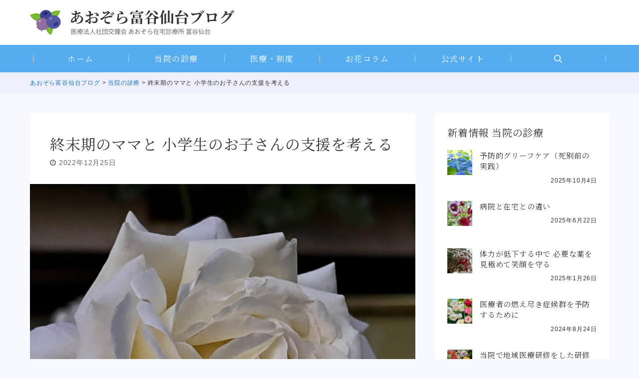

--- FILE ---
content_type: text/html; charset=UTF-8
request_url: https://aozoracl-tomiyasendai.com/2185/
body_size: 19362
content:
<!DOCTYPE html>
<html lang="ja">
<head>
	<meta charset="UTF-8">
	<meta name='robots' content='index, follow, max-image-preview:large, max-snippet:-1, max-video-preview:-1' />
<meta name="viewport" content="width=device-width, initial-scale=1">
	<!-- This site is optimized with the Yoast SEO plugin v23.5 - https://yoast.com/wordpress/plugins/seo/ -->
	<title>終末期のママと 小学生のお子さんの支援を考える - あおぞら富谷仙台ブログ</title>
	<link rel="canonical" href="https://aozoracl-tomiyasendai.com/2185/" />
	<meta property="og:locale" content="ja_JP" />
	<meta property="og:type" content="article" />
	<meta property="og:title" content="終末期のママと 小学生のお子さんの支援を考える - あおぞら富谷仙台ブログ" />
	<meta property="og:description" content="当院ではこれまでに 40歳前後の女性5人の在宅緩和ケアに携わりました。 うち3人には 小学生のお子さんがいらっしゃいました。 ママが ご自身の病状(残された命の時間が短いこと)を お子さんにしっかり伝えていた方もいました ... 続きを読む" />
	<meta property="og:url" content="https://aozoracl-tomiyasendai.com/2185/" />
	<meta property="og:site_name" content="あおぞら富谷仙台ブログ" />
	<meta property="article:published_time" content="2022-12-25T00:44:51+00:00" />
	<meta property="og:image" content="https://aozoracl-tomiyasendai.com/wp/wp-content/uploads/9387103E-2DA3-47EE-9485-36596BE594BE.jpeg" />
	<meta property="og:image:width" content="1920" />
	<meta property="og:image:height" content="1920" />
	<meta property="og:image:type" content="image/jpeg" />
	<meta name="author" content="tomiyasendai" />
	<meta name="twitter:card" content="summary_large_image" />
	<meta name="twitter:label1" content="執筆者" />
	<meta name="twitter:data1" content="tomiyasendai" />
	<meta name="twitter:label2" content="推定読み取り時間" />
	<meta name="twitter:data2" content="2分" />
	<script type="application/ld+json" class="yoast-schema-graph">{"@context":"https://schema.org","@graph":[{"@type":"Article","@id":"https://aozoracl-tomiyasendai.com/2185/#article","isPartOf":{"@id":"https://aozoracl-tomiyasendai.com/2185/"},"author":{"name":"tomiyasendai","@id":"https://aozoracl-tomiyasendai.com/#/schema/person/785ee5659ee740444a464afa22d2e12b"},"headline":"終末期のママと 小学生のお子さんの支援を考える","datePublished":"2022-12-25T00:44:51+00:00","dateModified":"2022-12-25T00:44:51+00:00","mainEntityOfPage":{"@id":"https://aozoracl-tomiyasendai.com/2185/"},"wordCount":0,"publisher":{"@id":"https://aozoracl-tomiyasendai.com/#organization"},"image":{"@id":"https://aozoracl-tomiyasendai.com/2185/#primaryimage"},"thumbnailUrl":"https://aozoracl-tomiyasendai.com/wp/wp-content/uploads/9387103E-2DA3-47EE-9485-36596BE594BE.jpeg","keywords":["グリーフケア","在宅緩和ケア","小学生の子どもへの支援","若い世代の緩和ケア"],"articleSection":["当院の診療"],"inLanguage":"ja"},{"@type":"WebPage","@id":"https://aozoracl-tomiyasendai.com/2185/","url":"https://aozoracl-tomiyasendai.com/2185/","name":"終末期のママと 小学生のお子さんの支援を考える - あおぞら富谷仙台ブログ","isPartOf":{"@id":"https://aozoracl-tomiyasendai.com/#website"},"primaryImageOfPage":{"@id":"https://aozoracl-tomiyasendai.com/2185/#primaryimage"},"image":{"@id":"https://aozoracl-tomiyasendai.com/2185/#primaryimage"},"thumbnailUrl":"https://aozoracl-tomiyasendai.com/wp/wp-content/uploads/9387103E-2DA3-47EE-9485-36596BE594BE.jpeg","datePublished":"2022-12-25T00:44:51+00:00","dateModified":"2022-12-25T00:44:51+00:00","breadcrumb":{"@id":"https://aozoracl-tomiyasendai.com/2185/#breadcrumb"},"inLanguage":"ja","potentialAction":[{"@type":"ReadAction","target":["https://aozoracl-tomiyasendai.com/2185/"]}]},{"@type":"ImageObject","inLanguage":"ja","@id":"https://aozoracl-tomiyasendai.com/2185/#primaryimage","url":"https://aozoracl-tomiyasendai.com/wp/wp-content/uploads/9387103E-2DA3-47EE-9485-36596BE594BE.jpeg","contentUrl":"https://aozoracl-tomiyasendai.com/wp/wp-content/uploads/9387103E-2DA3-47EE-9485-36596BE594BE.jpeg","width":1920,"height":1920},{"@type":"BreadcrumbList","@id":"https://aozoracl-tomiyasendai.com/2185/#breadcrumb","itemListElement":[{"@type":"ListItem","position":1,"name":"ホーム","item":"https://aozoracl-tomiyasendai.com/"},{"@type":"ListItem","position":2,"name":"終末期のママと 小学生のお子さんの支援を考える"}]},{"@type":"WebSite","@id":"https://aozoracl-tomiyasendai.com/#website","url":"https://aozoracl-tomiyasendai.com/","name":"あおぞら富谷仙台ブログ","description":"医療法人社団交鐘会 あおぞら在宅診療所 富谷仙台","publisher":{"@id":"https://aozoracl-tomiyasendai.com/#organization"},"potentialAction":[{"@type":"SearchAction","target":{"@type":"EntryPoint","urlTemplate":"https://aozoracl-tomiyasendai.com/?s={search_term_string}"},"query-input":{"@type":"PropertyValueSpecification","valueRequired":true,"valueName":"search_term_string"}}],"inLanguage":"ja"},{"@type":"Organization","@id":"https://aozoracl-tomiyasendai.com/#organization","name":"あおぞら富谷仙台ブログ","url":"https://aozoracl-tomiyasendai.com/","logo":{"@type":"ImageObject","inLanguage":"ja","@id":"https://aozoracl-tomiyasendai.com/#/schema/logo/image/","url":"https://aozoracl-tomiyasendai.com/wp/wp-content/uploads/logo.png","contentUrl":"https://aozoracl-tomiyasendai.com/wp/wp-content/uploads/logo.png","width":818,"height":100,"caption":"あおぞら富谷仙台ブログ"},"image":{"@id":"https://aozoracl-tomiyasendai.com/#/schema/logo/image/"}},{"@type":"Person","@id":"https://aozoracl-tomiyasendai.com/#/schema/person/785ee5659ee740444a464afa22d2e12b","name":"tomiyasendai","image":{"@type":"ImageObject","inLanguage":"ja","@id":"https://aozoracl-tomiyasendai.com/#/schema/person/image/","url":"https://secure.gravatar.com/avatar/8dcbdbe74631a8094a39b01b69103a38?s=96&d=mm&r=g","contentUrl":"https://secure.gravatar.com/avatar/8dcbdbe74631a8094a39b01b69103a38?s=96&d=mm&r=g","caption":"tomiyasendai"}}]}</script>
	<!-- / Yoast SEO plugin. -->


<link rel='dns-prefetch' href='//stats.wp.com' />
<link rel="alternate" type="application/rss+xml" title="あおぞら富谷仙台ブログ &raquo; フィード" href="https://aozoracl-tomiyasendai.com/feed/" />
<link rel="alternate" type="application/rss+xml" title="あおぞら富谷仙台ブログ &raquo; コメントフィード" href="https://aozoracl-tomiyasendai.com/comments/feed/" />
<link rel="alternate" type="application/rss+xml" title="あおぞら富谷仙台ブログ &raquo; 終末期のママと 小学生のお子さんの支援を考える のコメントのフィード" href="https://aozoracl-tomiyasendai.com/2185/feed/" />
<link rel='stylesheet' id='wp-block-library-css' href='https://aozoracl-tomiyasendai.com/wp/wp-includes/css/dist/block-library/style.min.css' media='all' />
<style id='safe-svg-svg-icon-style-inline-css'>
.safe-svg-cover{text-align:center}.safe-svg-cover .safe-svg-inside{display:inline-block;max-width:100%}.safe-svg-cover svg{height:100%;max-height:100%;max-width:100%;width:100%}

</style>
<link rel='stylesheet' id='mediaelement-css' href='https://aozoracl-tomiyasendai.com/wp/wp-includes/js/mediaelement/mediaelementplayer-legacy.min.css' media='all' />
<link rel='stylesheet' id='wp-mediaelement-css' href='https://aozoracl-tomiyasendai.com/wp/wp-includes/js/mediaelement/wp-mediaelement.min.css' media='all' />
<style id='jetpack-sharing-buttons-style-inline-css'>
.jetpack-sharing-buttons__services-list{display:flex;flex-direction:row;flex-wrap:wrap;gap:0;list-style-type:none;margin:5px;padding:0}.jetpack-sharing-buttons__services-list.has-small-icon-size{font-size:12px}.jetpack-sharing-buttons__services-list.has-normal-icon-size{font-size:16px}.jetpack-sharing-buttons__services-list.has-large-icon-size{font-size:24px}.jetpack-sharing-buttons__services-list.has-huge-icon-size{font-size:36px}@media print{.jetpack-sharing-buttons__services-list{display:none!important}}.editor-styles-wrapper .wp-block-jetpack-sharing-buttons{gap:0;padding-inline-start:0}ul.jetpack-sharing-buttons__services-list.has-background{padding:1.25em 2.375em}
</style>
<style id='classic-theme-styles-inline-css'>
/*! This file is auto-generated */
.wp-block-button__link{color:#fff;background-color:#32373c;border-radius:9999px;box-shadow:none;text-decoration:none;padding:calc(.667em + 2px) calc(1.333em + 2px);font-size:1.125em}.wp-block-file__button{background:#32373c;color:#fff;text-decoration:none}
</style>
<style id='global-styles-inline-css'>
:root{--wp--preset--aspect-ratio--square: 1;--wp--preset--aspect-ratio--4-3: 4/3;--wp--preset--aspect-ratio--3-4: 3/4;--wp--preset--aspect-ratio--3-2: 3/2;--wp--preset--aspect-ratio--2-3: 2/3;--wp--preset--aspect-ratio--16-9: 16/9;--wp--preset--aspect-ratio--9-16: 9/16;--wp--preset--color--black: #000000;--wp--preset--color--cyan-bluish-gray: #abb8c3;--wp--preset--color--white: #ffffff;--wp--preset--color--pale-pink: #f78da7;--wp--preset--color--vivid-red: #cf2e2e;--wp--preset--color--luminous-vivid-orange: #ff6900;--wp--preset--color--luminous-vivid-amber: #fcb900;--wp--preset--color--light-green-cyan: #7bdcb5;--wp--preset--color--vivid-green-cyan: #00d084;--wp--preset--color--pale-cyan-blue: #8ed1fc;--wp--preset--color--vivid-cyan-blue: #0693e3;--wp--preset--color--vivid-purple: #9b51e0;--wp--preset--color--contrast: var(--contrast);--wp--preset--color--contrast-2: var(--contrast-2);--wp--preset--color--contrast-3: var(--contrast-3);--wp--preset--color--base: var(--base);--wp--preset--color--base-2: var(--base-2);--wp--preset--color--base-3: var(--base-3);--wp--preset--color--accent: var(--accent);--wp--preset--gradient--vivid-cyan-blue-to-vivid-purple: linear-gradient(135deg,rgba(6,147,227,1) 0%,rgb(155,81,224) 100%);--wp--preset--gradient--light-green-cyan-to-vivid-green-cyan: linear-gradient(135deg,rgb(122,220,180) 0%,rgb(0,208,130) 100%);--wp--preset--gradient--luminous-vivid-amber-to-luminous-vivid-orange: linear-gradient(135deg,rgba(252,185,0,1) 0%,rgba(255,105,0,1) 100%);--wp--preset--gradient--luminous-vivid-orange-to-vivid-red: linear-gradient(135deg,rgba(255,105,0,1) 0%,rgb(207,46,46) 100%);--wp--preset--gradient--very-light-gray-to-cyan-bluish-gray: linear-gradient(135deg,rgb(238,238,238) 0%,rgb(169,184,195) 100%);--wp--preset--gradient--cool-to-warm-spectrum: linear-gradient(135deg,rgb(74,234,220) 0%,rgb(151,120,209) 20%,rgb(207,42,186) 40%,rgb(238,44,130) 60%,rgb(251,105,98) 80%,rgb(254,248,76) 100%);--wp--preset--gradient--blush-light-purple: linear-gradient(135deg,rgb(255,206,236) 0%,rgb(152,150,240) 100%);--wp--preset--gradient--blush-bordeaux: linear-gradient(135deg,rgb(254,205,165) 0%,rgb(254,45,45) 50%,rgb(107,0,62) 100%);--wp--preset--gradient--luminous-dusk: linear-gradient(135deg,rgb(255,203,112) 0%,rgb(199,81,192) 50%,rgb(65,88,208) 100%);--wp--preset--gradient--pale-ocean: linear-gradient(135deg,rgb(255,245,203) 0%,rgb(182,227,212) 50%,rgb(51,167,181) 100%);--wp--preset--gradient--electric-grass: linear-gradient(135deg,rgb(202,248,128) 0%,rgb(113,206,126) 100%);--wp--preset--gradient--midnight: linear-gradient(135deg,rgb(2,3,129) 0%,rgb(40,116,252) 100%);--wp--preset--font-size--small: 13px;--wp--preset--font-size--medium: 20px;--wp--preset--font-size--large: 36px;--wp--preset--font-size--x-large: 42px;--wp--preset--spacing--20: 0.44rem;--wp--preset--spacing--30: 0.67rem;--wp--preset--spacing--40: 1rem;--wp--preset--spacing--50: 1.5rem;--wp--preset--spacing--60: 2.25rem;--wp--preset--spacing--70: 3.38rem;--wp--preset--spacing--80: 5.06rem;--wp--preset--shadow--natural: 6px 6px 9px rgba(0, 0, 0, 0.2);--wp--preset--shadow--deep: 12px 12px 50px rgba(0, 0, 0, 0.4);--wp--preset--shadow--sharp: 6px 6px 0px rgba(0, 0, 0, 0.2);--wp--preset--shadow--outlined: 6px 6px 0px -3px rgba(255, 255, 255, 1), 6px 6px rgba(0, 0, 0, 1);--wp--preset--shadow--crisp: 6px 6px 0px rgba(0, 0, 0, 1);}:where(.is-layout-flex){gap: 0.5em;}:where(.is-layout-grid){gap: 0.5em;}body .is-layout-flex{display: flex;}.is-layout-flex{flex-wrap: wrap;align-items: center;}.is-layout-flex > :is(*, div){margin: 0;}body .is-layout-grid{display: grid;}.is-layout-grid > :is(*, div){margin: 0;}:where(.wp-block-columns.is-layout-flex){gap: 2em;}:where(.wp-block-columns.is-layout-grid){gap: 2em;}:where(.wp-block-post-template.is-layout-flex){gap: 1.25em;}:where(.wp-block-post-template.is-layout-grid){gap: 1.25em;}.has-black-color{color: var(--wp--preset--color--black) !important;}.has-cyan-bluish-gray-color{color: var(--wp--preset--color--cyan-bluish-gray) !important;}.has-white-color{color: var(--wp--preset--color--white) !important;}.has-pale-pink-color{color: var(--wp--preset--color--pale-pink) !important;}.has-vivid-red-color{color: var(--wp--preset--color--vivid-red) !important;}.has-luminous-vivid-orange-color{color: var(--wp--preset--color--luminous-vivid-orange) !important;}.has-luminous-vivid-amber-color{color: var(--wp--preset--color--luminous-vivid-amber) !important;}.has-light-green-cyan-color{color: var(--wp--preset--color--light-green-cyan) !important;}.has-vivid-green-cyan-color{color: var(--wp--preset--color--vivid-green-cyan) !important;}.has-pale-cyan-blue-color{color: var(--wp--preset--color--pale-cyan-blue) !important;}.has-vivid-cyan-blue-color{color: var(--wp--preset--color--vivid-cyan-blue) !important;}.has-vivid-purple-color{color: var(--wp--preset--color--vivid-purple) !important;}.has-black-background-color{background-color: var(--wp--preset--color--black) !important;}.has-cyan-bluish-gray-background-color{background-color: var(--wp--preset--color--cyan-bluish-gray) !important;}.has-white-background-color{background-color: var(--wp--preset--color--white) !important;}.has-pale-pink-background-color{background-color: var(--wp--preset--color--pale-pink) !important;}.has-vivid-red-background-color{background-color: var(--wp--preset--color--vivid-red) !important;}.has-luminous-vivid-orange-background-color{background-color: var(--wp--preset--color--luminous-vivid-orange) !important;}.has-luminous-vivid-amber-background-color{background-color: var(--wp--preset--color--luminous-vivid-amber) !important;}.has-light-green-cyan-background-color{background-color: var(--wp--preset--color--light-green-cyan) !important;}.has-vivid-green-cyan-background-color{background-color: var(--wp--preset--color--vivid-green-cyan) !important;}.has-pale-cyan-blue-background-color{background-color: var(--wp--preset--color--pale-cyan-blue) !important;}.has-vivid-cyan-blue-background-color{background-color: var(--wp--preset--color--vivid-cyan-blue) !important;}.has-vivid-purple-background-color{background-color: var(--wp--preset--color--vivid-purple) !important;}.has-black-border-color{border-color: var(--wp--preset--color--black) !important;}.has-cyan-bluish-gray-border-color{border-color: var(--wp--preset--color--cyan-bluish-gray) !important;}.has-white-border-color{border-color: var(--wp--preset--color--white) !important;}.has-pale-pink-border-color{border-color: var(--wp--preset--color--pale-pink) !important;}.has-vivid-red-border-color{border-color: var(--wp--preset--color--vivid-red) !important;}.has-luminous-vivid-orange-border-color{border-color: var(--wp--preset--color--luminous-vivid-orange) !important;}.has-luminous-vivid-amber-border-color{border-color: var(--wp--preset--color--luminous-vivid-amber) !important;}.has-light-green-cyan-border-color{border-color: var(--wp--preset--color--light-green-cyan) !important;}.has-vivid-green-cyan-border-color{border-color: var(--wp--preset--color--vivid-green-cyan) !important;}.has-pale-cyan-blue-border-color{border-color: var(--wp--preset--color--pale-cyan-blue) !important;}.has-vivid-cyan-blue-border-color{border-color: var(--wp--preset--color--vivid-cyan-blue) !important;}.has-vivid-purple-border-color{border-color: var(--wp--preset--color--vivid-purple) !important;}.has-vivid-cyan-blue-to-vivid-purple-gradient-background{background: var(--wp--preset--gradient--vivid-cyan-blue-to-vivid-purple) !important;}.has-light-green-cyan-to-vivid-green-cyan-gradient-background{background: var(--wp--preset--gradient--light-green-cyan-to-vivid-green-cyan) !important;}.has-luminous-vivid-amber-to-luminous-vivid-orange-gradient-background{background: var(--wp--preset--gradient--luminous-vivid-amber-to-luminous-vivid-orange) !important;}.has-luminous-vivid-orange-to-vivid-red-gradient-background{background: var(--wp--preset--gradient--luminous-vivid-orange-to-vivid-red) !important;}.has-very-light-gray-to-cyan-bluish-gray-gradient-background{background: var(--wp--preset--gradient--very-light-gray-to-cyan-bluish-gray) !important;}.has-cool-to-warm-spectrum-gradient-background{background: var(--wp--preset--gradient--cool-to-warm-spectrum) !important;}.has-blush-light-purple-gradient-background{background: var(--wp--preset--gradient--blush-light-purple) !important;}.has-blush-bordeaux-gradient-background{background: var(--wp--preset--gradient--blush-bordeaux) !important;}.has-luminous-dusk-gradient-background{background: var(--wp--preset--gradient--luminous-dusk) !important;}.has-pale-ocean-gradient-background{background: var(--wp--preset--gradient--pale-ocean) !important;}.has-electric-grass-gradient-background{background: var(--wp--preset--gradient--electric-grass) !important;}.has-midnight-gradient-background{background: var(--wp--preset--gradient--midnight) !important;}.has-small-font-size{font-size: var(--wp--preset--font-size--small) !important;}.has-medium-font-size{font-size: var(--wp--preset--font-size--medium) !important;}.has-large-font-size{font-size: var(--wp--preset--font-size--large) !important;}.has-x-large-font-size{font-size: var(--wp--preset--font-size--x-large) !important;}
:where(.wp-block-post-template.is-layout-flex){gap: 1.25em;}:where(.wp-block-post-template.is-layout-grid){gap: 1.25em;}
:where(.wp-block-columns.is-layout-flex){gap: 2em;}:where(.wp-block-columns.is-layout-grid){gap: 2em;}
:root :where(.wp-block-pullquote){font-size: 1.5em;line-height: 1.6;}
</style>
<link rel='stylesheet' id='widgetopts-styles-css' href='https://aozoracl-tomiyasendai.com/wp/wp-content/plugins/widget-options/assets/css/widget-options.css' media='all' />
<link rel='stylesheet' id='wp-show-posts-css' href='https://aozoracl-tomiyasendai.com/wp/wp-content/plugins/wp-show-posts/css/wp-show-posts-min.css' media='all' />
<link rel='stylesheet' id='wp-show-posts-pro-css' href='https://aozoracl-tomiyasendai.com/wp/wp-content/plugins/wp-show-posts-pro/css/wp-show-posts.min.css' media='all' />
<link rel='stylesheet' id='wp-pagenavi-css' href='https://aozoracl-tomiyasendai.com/wp/wp-content/plugins/wp-pagenavi/pagenavi-css.css' media='all' />
<link rel='stylesheet' id='ez-toc-css' href='https://aozoracl-tomiyasendai.com/wp/wp-content/plugins/easy-table-of-contents/assets/css/screen.min.css' media='all' />
<style id='ez-toc-inline-css'>
div#ez-toc-container .ez-toc-title {font-size: 100%;}div#ez-toc-container .ez-toc-title {font-weight: 400;}div#ez-toc-container ul li {font-size: 95%;}div#ez-toc-container ul li {font-weight: 500;}div#ez-toc-container nav ul ul li {font-size: 90%;}div#ez-toc-container {background: #ffffff;border: 1px solid #dddddd;width: 100%;}div#ez-toc-container p.ez-toc-title , #ez-toc-container .ez_toc_custom_title_icon , #ez-toc-container .ez_toc_custom_toc_icon {color: #333333;}div#ez-toc-container ul.ez-toc-list a {color: #333333;}div#ez-toc-container ul.ez-toc-list a:hover {color: #555555;}div#ez-toc-container ul.ez-toc-list a:visited {color: #333333;}
.ez-toc-container-direction {direction: ltr;}.ez-toc-counter ul {direction: ltr;counter-reset: item ;}.ez-toc-counter nav ul li a::before {content: counter(item, numeric) '. ';margin-right: .2em; counter-increment: item;flex-grow: 0;flex-shrink: 0;float: left; }.ez-toc-widget-direction {direction: ltr;}.ez-toc-widget-container ul {direction: ltr;counter-reset: item ;}.ez-toc-widget-container nav ul li a::before {content: counter(item, numeric) '. ';margin-right: .2em; counter-increment: item;flex-grow: 0;flex-shrink: 0;float: left; }
</style>
<link rel='stylesheet' id='generate-style-grid-css' href='https://aozoracl-tomiyasendai.com/wp/wp-content/themes/generatepress/assets/css/unsemantic-grid.min.css' media='all' />
<link rel='stylesheet' id='generate-style-css' href='https://aozoracl-tomiyasendai.com/wp/wp-content/themes/generatepress/assets/css/style.min.css' media='all' />
<style id='generate-style-inline-css'>
.no-featured-image-padding .featured-image {margin-left:-40px;margin-right:-40px;}.post-image-above-header .no-featured-image-padding .inside-article .featured-image {margin-top:-40px;}@media (max-width:768px){.no-featured-image-padding .featured-image {margin-left:-15px;margin-right:-15px;}.post-image-above-header .no-featured-image-padding .inside-article .featured-image {margin-top:-15px;}}
body{background-color:#f8f9fe;color:#333333;}a{color:#1e72bd;}a:hover, a:focus, a:active{color:#111111;}body .grid-container{max-width:1160px;}.wp-block-group__inner-container{max-width:1160px;margin-left:auto;margin-right:auto;}.generate-back-to-top{font-size:20px;border-radius:3px;position:fixed;bottom:30px;right:30px;line-height:40px;width:40px;text-align:center;z-index:10;transition:opacity 300ms ease-in-out;opacity:0.1;transform:translateY(1000px);}.generate-back-to-top__show{opacity:1;transform:translateY(0);}.navigation-search{position:absolute;left:-99999px;pointer-events:none;visibility:hidden;z-index:20;width:100%;top:0;transition:opacity 100ms ease-in-out;opacity:0;}.navigation-search.nav-search-active{left:0;right:0;pointer-events:auto;visibility:visible;opacity:1;}.navigation-search input[type="search"]{outline:0;border:0;vertical-align:bottom;line-height:1;opacity:0.9;width:100%;z-index:20;border-radius:0;-webkit-appearance:none;height:60px;}.navigation-search input::-ms-clear{display:none;width:0;height:0;}.navigation-search input::-ms-reveal{display:none;width:0;height:0;}.navigation-search input::-webkit-search-decoration, .navigation-search input::-webkit-search-cancel-button, .navigation-search input::-webkit-search-results-button, .navigation-search input::-webkit-search-results-decoration{display:none;}.main-navigation li.search-item{z-index:21;}li.search-item.active{transition:opacity 100ms ease-in-out;}.nav-left-sidebar .main-navigation li.search-item.active,.nav-right-sidebar .main-navigation li.search-item.active{width:auto;display:inline-block;float:right;}.gen-sidebar-nav .navigation-search{top:auto;bottom:0;}.dropdown-click .main-navigation ul ul{display:none;visibility:hidden;}.dropdown-click .main-navigation ul ul ul.toggled-on{left:0;top:auto;position:relative;box-shadow:none;border-bottom:1px solid rgba(0,0,0,0.05);}.dropdown-click .main-navigation ul ul li:last-child > ul.toggled-on{border-bottom:0;}.dropdown-click .main-navigation ul.toggled-on, .dropdown-click .main-navigation ul li.sfHover > ul.toggled-on{display:block;left:auto;right:auto;opacity:1;visibility:visible;pointer-events:auto;height:auto;overflow:visible;float:none;}.dropdown-click .main-navigation.sub-menu-left .sub-menu.toggled-on, .dropdown-click .main-navigation.sub-menu-left ul li.sfHover > ul.toggled-on{right:0;}.dropdown-click nav ul ul ul{background-color:transparent;}.dropdown-click .widget-area .main-navigation ul ul{top:auto;position:absolute;float:none;width:100%;left:-99999px;}.dropdown-click .widget-area .main-navigation ul ul.toggled-on{position:relative;left:0;right:0;}.dropdown-click .widget-area.sidebar .main-navigation ul li.sfHover ul, .dropdown-click .widget-area.sidebar .main-navigation ul li:hover ul{right:0;left:0;}.dropdown-click .sfHover > a > .dropdown-menu-toggle > .gp-icon svg{transform:rotate(180deg);}.menu-item-has-children  .dropdown-menu-toggle[role="presentation"]{pointer-events:none;}:root{--contrast:#222222;--contrast-2:#575760;--contrast-3:#b2b2be;--base:#f0f0f0;--base-2:#f7f8f9;--base-3:#ffffff;--accent:#1e73be;}:root .has-contrast-color{color:var(--contrast);}:root .has-contrast-background-color{background-color:var(--contrast);}:root .has-contrast-2-color{color:var(--contrast-2);}:root .has-contrast-2-background-color{background-color:var(--contrast-2);}:root .has-contrast-3-color{color:var(--contrast-3);}:root .has-contrast-3-background-color{background-color:var(--contrast-3);}:root .has-base-color{color:var(--base);}:root .has-base-background-color{background-color:var(--base);}:root .has-base-2-color{color:var(--base-2);}:root .has-base-2-background-color{background-color:var(--base-2);}:root .has-base-3-color{color:var(--base-3);}:root .has-base-3-background-color{background-color:var(--base-3);}:root .has-accent-color{color:var(--accent);}:root .has-accent-background-color{background-color:var(--accent);}body, button, input, select, textarea{font-family:-apple-system, system-ui, BlinkMacSystemFont, "Segoe UI", Helvetica, Arial, sans-serif, "Apple Color Emoji", "Segoe UI Emoji", "Segoe UI Symbol";font-size:16px;}body{line-height:1.9;}p{margin-bottom:1.9em;}.entry-content > [class*="wp-block-"]:not(:last-child):not(.wp-block-heading){margin-bottom:1.9em;}.main-title{font-size:30px;}.site-description{font-size:12px;}.main-navigation a, .menu-toggle{font-size:16px;}.main-navigation .main-nav ul ul li a{font-size:15px;}.widget-title{margin-bottom:20px;}.sidebar .widget, .footer-widgets .widget{font-size:15px;}button:not(.menu-toggle),html input[type="button"],input[type="reset"],input[type="submit"],.button,.wp-block-button .wp-block-button__link{font-size:16px;}h1{font-size:30px;line-height:1.4em;}h2{font-size:28px;line-height:1.4em;}h3{font-size:26px;line-height:1.4em;}h4{line-height:1.4em;}h5{font-size:22px;line-height:1.6em;}h6{font-size:18px;line-height:1.8em;}.site-info{font-size:13px;}@media (max-width:768px){.main-title{font-size:30px;}h1{font-size:26px;}h2{font-size:24px;}}.top-bar{background-color:#636363;color:#ffffff;}.top-bar a{color:#ffffff;}.top-bar a:hover{color:#303030;}.site-header{background-color:#ffffff;color:#333333;}.site-header a{color:#333333;}.site-header a:hover{color:#1e72bd;}.main-title a,.main-title a:hover{color:#333333;}.site-description{color:#666666;}.main-navigation,.main-navigation ul ul{background-color:#55acee;}.main-navigation .main-nav ul li a, .main-navigation .menu-toggle, .main-navigation .menu-bar-items{color:#ffffff;}.main-navigation .main-nav ul li:not([class*="current-menu-"]):hover > a, .main-navigation .main-nav ul li:not([class*="current-menu-"]):focus > a, .main-navigation .main-nav ul li.sfHover:not([class*="current-menu-"]) > a, .main-navigation .menu-bar-item:hover > a, .main-navigation .menu-bar-item.sfHover > a{color:#ffffff;background-color:#0d8fe5;}button.menu-toggle:hover,button.menu-toggle:focus,.main-navigation .mobile-bar-items a,.main-navigation .mobile-bar-items a:hover,.main-navigation .mobile-bar-items a:focus{color:#ffffff;}.main-navigation .main-nav ul li[class*="current-menu-"] > a{color:#ffffff;background-color:#55acee;}.navigation-search input[type="search"],.navigation-search input[type="search"]:active, .navigation-search input[type="search"]:focus, .main-navigation .main-nav ul li.search-item.active > a, .main-navigation .menu-bar-items .search-item.active > a{color:#ffffff;background-color:#0d8fe5;}.main-navigation ul ul{background-color:#333333;}.main-navigation .main-nav ul ul li a{color:#ffffff;}.main-navigation .main-nav ul ul li:not([class*="current-menu-"]):hover > a,.main-navigation .main-nav ul ul li:not([class*="current-menu-"]):focus > a, .main-navigation .main-nav ul ul li.sfHover:not([class*="current-menu-"]) > a{color:#ffffff;background-color:#555555;}.main-navigation .main-nav ul ul li[class*="current-menu-"] > a{color:#ffffff;background-color:#333333;}.separate-containers .inside-article, .separate-containers .comments-area, .separate-containers .page-header, .one-container .container, .separate-containers .paging-navigation, .inside-page-header{background-color:#ffffff;}.entry-title a{color:#333333;}.entry-title a:hover{color:#1e72bd;}.entry-meta{color:#666666;}.entry-meta a{color:#555555;}.entry-meta a:hover{color:#1e72bd;}.sidebar .widget{color:#333333;background-color:#ffffff;}.sidebar .widget a{color:#333333;}.sidebar .widget a:hover{color:#1e72bd;}.sidebar .widget .widget-title{color:#333333;}.footer-widgets{color:#333333;background-color:#f8f9fe;}.footer-widgets a{color:#333333;}.footer-widgets a:hover{color:#0d8fe5;}.footer-widgets .widget-title{color:#333333;}.site-info{color:#ffffff;background-color:#55acee;}.site-info a{color:#ffffff;}.site-info a:hover{color:#eeeeee;}.footer-bar .widget_nav_menu .current-menu-item a{color:#eeeeee;}input[type="text"],input[type="email"],input[type="url"],input[type="password"],input[type="search"],input[type="tel"],input[type="number"],textarea,select{color:#333333;background-color:#fafafa;border-color:#cccccc;}input[type="text"]:focus,input[type="email"]:focus,input[type="url"]:focus,input[type="password"]:focus,input[type="search"]:focus,input[type="tel"]:focus,input[type="number"]:focus,textarea:focus,select:focus{color:#111111;background-color:#ffffff;border-color:#bfbfbf;}button,html input[type="button"],input[type="reset"],input[type="submit"],a.button,a.wp-block-button__link:not(.has-background){color:#ffffff;background-color:#0d8fe5;}button:hover,html input[type="button"]:hover,input[type="reset"]:hover,input[type="submit"]:hover,a.button:hover,button:focus,html input[type="button"]:focus,input[type="reset"]:focus,input[type="submit"]:focus,a.button:focus,a.wp-block-button__link:not(.has-background):active,a.wp-block-button__link:not(.has-background):focus,a.wp-block-button__link:not(.has-background):hover{color:#ffffff;background-color:#55acee;}a.generate-back-to-top{background-color:#0d8fe5;color:#ffffff;}a.generate-back-to-top:hover,a.generate-back-to-top:focus{background-color:#55acee;color:#ffffff;}:root{--gp-search-modal-bg-color:var(--base-3);--gp-search-modal-text-color:var(--contrast);--gp-search-modal-overlay-bg-color:rgba(0,0,0,0.2);}@media (max-width: 768px){.main-navigation .menu-bar-item:hover > a, .main-navigation .menu-bar-item.sfHover > a{background:none;color:#ffffff;}}.inside-top-bar{padding:10px;}.inside-header{padding:20px 0px 20px 0px;}.site-main .wp-block-group__inner-container{padding:40px;}.entry-content .alignwide, body:not(.no-sidebar) .entry-content .alignfull{margin-left:-40px;width:calc(100% + 80px);max-width:calc(100% + 80px);}.separate-containers .widget, .separate-containers .site-main > *, .separate-containers .page-header, .widget-area .main-navigation{margin-bottom:40px;}.separate-containers .site-main{margin:40px;}.both-right.separate-containers .inside-left-sidebar{margin-right:20px;}.both-right.separate-containers .inside-right-sidebar{margin-left:20px;}.both-left.separate-containers .inside-left-sidebar{margin-right:20px;}.both-left.separate-containers .inside-right-sidebar{margin-left:20px;}.separate-containers .page-header-image, .separate-containers .page-header-contained, .separate-containers .page-header-image-single, .separate-containers .page-header-content-single{margin-top:40px;}.separate-containers .inside-right-sidebar, .separate-containers .inside-left-sidebar{margin-top:40px;margin-bottom:40px;}.main-navigation .main-nav ul li a,.menu-toggle,.main-navigation .mobile-bar-items a{padding-left:18px;padding-right:18px;line-height:55px;}.main-navigation .main-nav ul ul li a{padding:10px 18px 10px 18px;}.main-navigation ul ul{width:230px;}.navigation-search input[type="search"]{height:55px;}.rtl .menu-item-has-children .dropdown-menu-toggle{padding-left:18px;}.menu-item-has-children .dropdown-menu-toggle{padding-right:18px;}.rtl .main-navigation .main-nav ul li.menu-item-has-children > a{padding-right:18px;}.widget-area .widget{padding:24px;}.footer-widgets{padding:60px 15px 40px 15px;}.site-info{padding:20px 15px 20px 15px;}@media (max-width:768px){.separate-containers .inside-article, .separate-containers .comments-area, .separate-containers .page-header, .separate-containers .paging-navigation, .one-container .site-content, .inside-page-header{padding:15px;}.site-main .wp-block-group__inner-container{padding:15px;}.site-info{padding-right:10px;padding-left:10px;}.entry-content .alignwide, body:not(.no-sidebar) .entry-content .alignfull{margin-left:-15px;width:calc(100% + 30px);max-width:calc(100% + 30px);}}/* End cached CSS */@media (max-width: 768px){.main-navigation .menu-toggle,.main-navigation .mobile-bar-items,.sidebar-nav-mobile:not(#sticky-placeholder){display:block;}.main-navigation ul,.gen-sidebar-nav{display:none;}[class*="nav-float-"] .site-header .inside-header > *{float:none;clear:both;}}
.dynamic-author-image-rounded{border-radius:100%;}.dynamic-featured-image, .dynamic-author-image{vertical-align:middle;}.one-container.blog .dynamic-content-template:not(:last-child), .one-container.archive .dynamic-content-template:not(:last-child){padding-bottom:0px;}.dynamic-entry-excerpt > p:last-child{margin-bottom:0px;}
.main-navigation .main-nav ul li a,.menu-toggle,.main-navigation .mobile-bar-items a{transition: line-height 300ms ease}.main-navigation.toggled .main-nav > ul{background-color: #55acee}
@media (max-width: 768px){.main-navigation .menu-toggle,.main-navigation .mobile-bar-items a,.main-navigation .menu-bar-item > a{padding-left:10px;padding-right:10px;}.main-navigation .main-nav ul li a,.main-navigation .menu-toggle,.main-navigation .mobile-bar-items a,.main-navigation .menu-bar-item > a{line-height:50px;}.main-navigation .site-logo.navigation-logo img, .mobile-header-navigation .site-logo.mobile-header-logo img, .navigation-search input[type="search"]{height:50px;}}@media (max-width: 1024px),(min-width:1025px){.main-navigation.sticky-navigation-transition .main-nav > ul > li > a,.sticky-navigation-transition .menu-toggle,.main-navigation.sticky-navigation-transition .mobile-bar-items a, .sticky-navigation-transition .navigation-branding .main-title{line-height:55px;}.main-navigation.sticky-navigation-transition .site-logo img, .main-navigation.sticky-navigation-transition .navigation-search input[type="search"], .main-navigation.sticky-navigation-transition .navigation-branding img{height:55px;}}.main-navigation.slideout-navigation .main-nav > ul > li > a{line-height:50px;}
</style>
<link rel='stylesheet' id='generate-mobile-style-css' href='https://aozoracl-tomiyasendai.com/wp/wp-content/themes/generatepress/assets/css/mobile.min.css' media='all' />
<link rel='stylesheet' id='generate-font-icons-css' href='https://aozoracl-tomiyasendai.com/wp/wp-content/themes/generatepress/assets/css/components/font-icons.min.css' media='all' />
<link rel='stylesheet' id='generate-child-css' href='https://aozoracl-tomiyasendai.com/wp/wp-content/themes/generatepress_child/style.css' media='all' />
<link rel='stylesheet' id='fancybox-css' href='https://aozoracl-tomiyasendai.com/wp/wp-content/plugins/easy-fancybox/fancybox/1.5.4/jquery.fancybox.min.css' media='screen' />
<link rel='stylesheet' id='generate-blog-images-css' href='https://aozoracl-tomiyasendai.com/wp/wp-content/plugins/gp-premium/blog/functions/css/featured-images.min.css' media='all' />
<link rel='stylesheet' id='generate-sticky-css' href='https://aozoracl-tomiyasendai.com/wp/wp-content/plugins/gp-premium/menu-plus/functions/css/sticky.min.css' media='all' />
<link rel='stylesheet' id='generate-offside-css' href='https://aozoracl-tomiyasendai.com/wp/wp-content/plugins/gp-premium/menu-plus/functions/css/offside.min.css' media='all' />
<style id='generate-offside-inline-css'>
:root{--gp-slideout-width:265px;}.slideout-navigation.main-navigation{background-color:#ffffff;}.slideout-navigation.main-navigation .main-nav ul li a{color:#333333;font-weight:normal;text-transform:none;font-size:16px;}.slideout-navigation.main-navigation ul ul{background-color:#333333;}.slideout-navigation.main-navigation .main-nav ul ul li a{color:#ffffff;}.slideout-navigation.main-navigation.do-overlay .main-nav ul ul li a{font-size:1em;font-size:15px;}@media (max-width:768px){.slideout-navigation.main-navigation .main-nav ul li a{font-size:16px;}.slideout-navigation.main-navigation .main-nav ul ul li a{font-size:15px;}}.slideout-navigation.main-navigation .main-nav ul li:not([class*="current-menu-"]):hover > a, .slideout-navigation.main-navigation .main-nav ul li:not([class*="current-menu-"]):focus > a, .slideout-navigation.main-navigation .main-nav ul li.sfHover:not([class*="current-menu-"]) > a{color:#555555;background-color:#ffffff;}.slideout-navigation.main-navigation .main-nav ul ul li:not([class*="current-menu-"]):hover > a, .slideout-navigation.main-navigation .main-nav ul ul li:not([class*="current-menu-"]):focus > a, .slideout-navigation.main-navigation .main-nav ul ul li.sfHover:not([class*="current-menu-"]) > a{color:#ffffff;background-color:#555555;}.slideout-navigation.main-navigation .main-nav ul li[class*="current-menu-"] > a{color:#333333;background-color:#ffffff;}.slideout-navigation.main-navigation .main-nav ul ul li[class*="current-menu-"] > a{color:#ffffff;background-color:#333333;}.slideout-navigation, .slideout-navigation a{color:#333333;}.slideout-navigation button.slideout-exit{color:#333333;padding-left:18px;padding-right:18px;}.slideout-navigation .dropdown-menu-toggle:before{content:"\f107";}.slideout-navigation .sfHover > a .dropdown-menu-toggle:before{content:"\f106";}@media (max-width: 768px){.menu-bar-item.slideout-toggle{display:none;}}
</style>
<link rel='stylesheet' id='gp-premium-icons-css' href='https://aozoracl-tomiyasendai.com/wp/wp-content/plugins/gp-premium/general/icons/icons.min.css' media='all' />
<script src="https://aozoracl-tomiyasendai.com/wp/wp-includes/js/jquery/jquery.min.js" id="jquery-core-js"></script>
<script src="https://aozoracl-tomiyasendai.com/wp/wp-includes/js/jquery/jquery-migrate.min.js" id="jquery-migrate-js"></script>
<link rel="https://api.w.org/" href="https://aozoracl-tomiyasendai.com/wp-json/" /><link rel="alternate" title="JSON" type="application/json" href="https://aozoracl-tomiyasendai.com/wp-json/wp/v2/posts/2185" /><link rel="alternate" title="oEmbed (JSON)" type="application/json+oembed" href="https://aozoracl-tomiyasendai.com/wp-json/oembed/1.0/embed?url=https%3A%2F%2Faozoracl-tomiyasendai.com%2F2185%2F" />
<link rel="alternate" title="oEmbed (XML)" type="text/xml+oembed" href="https://aozoracl-tomiyasendai.com/wp-json/oembed/1.0/embed?url=https%3A%2F%2Faozoracl-tomiyasendai.com%2F2185%2F&#038;format=xml" />
<script type="text/javascript">
(function(url){
	if(/(?:Chrome\/26\.0\.1410\.63 Safari\/537\.31|WordfenceTestMonBot)/.test(navigator.userAgent)){ return; }
	var addEvent = function(evt, handler) {
		if (window.addEventListener) {
			document.addEventListener(evt, handler, false);
		} else if (window.attachEvent) {
			document.attachEvent('on' + evt, handler);
		}
	};
	var removeEvent = function(evt, handler) {
		if (window.removeEventListener) {
			document.removeEventListener(evt, handler, false);
		} else if (window.detachEvent) {
			document.detachEvent('on' + evt, handler);
		}
	};
	var evts = 'contextmenu dblclick drag dragend dragenter dragleave dragover dragstart drop keydown keypress keyup mousedown mousemove mouseout mouseover mouseup mousewheel scroll'.split(' ');
	var logHuman = function() {
		if (window.wfLogHumanRan) { return; }
		window.wfLogHumanRan = true;
		var wfscr = document.createElement('script');
		wfscr.type = 'text/javascript';
		wfscr.async = true;
		wfscr.src = url + '&r=' + Math.random();
		(document.getElementsByTagName('head')[0]||document.getElementsByTagName('body')[0]).appendChild(wfscr);
		for (var i = 0; i < evts.length; i++) {
			removeEvent(evts[i], logHuman);
		}
	};
	for (var i = 0; i < evts.length; i++) {
		addEvent(evts[i], logHuman);
	}
})('//aozoracl-tomiyasendai.com/?wordfence_lh=1&hid=D70D56BC4AE68787EE7543B7DA80765C');
</script>	<style>img#wpstats{display:none}</style>
		<link rel="pingback" href="https://aozoracl-tomiyasendai.com/wp/xmlrpc.php">
<meta name="format-detection" content="telephone=no">
<link rel="stylesheet" href="https://cdn.jsdelivr.net/npm/font-awesome@4.7.0/css/font-awesome.min.css">

<!-- Global site tag (gtag.js) - Google Analytics -->
<script async src="https://www.googletagmanager.com/gtag/js?id=UA-150994475-1"></script>
<script>
  window.dataLayer = window.dataLayer || [];
  function gtag(){dataLayer.push(arguments);}
  gtag('js', new Date());

  gtag('config', 'UA-150994475-1');
</script>
<style type="text/css">
.no-js .native-lazyload-js-fallback {
	display: none;
}
</style>
		<link rel="icon" href="https://aozoracl-tomiyasendai.com/wp/wp-content/uploads/cropped-favicon-32x32.png" sizes="32x32" />
<link rel="icon" href="https://aozoracl-tomiyasendai.com/wp/wp-content/uploads/cropped-favicon-192x192.png" sizes="192x192" />
<link rel="apple-touch-icon" href="https://aozoracl-tomiyasendai.com/wp/wp-content/uploads/cropped-favicon-180x180.png" />
<meta name="msapplication-TileImage" content="https://aozoracl-tomiyasendai.com/wp/wp-content/uploads/cropped-favicon-270x270.png" />
</head>

<body class="post-template-default single single-post postid-2185 single-format-standard wp-custom-logo wp-embed-responsive post-image-below-header post-image-aligned-center slideout-enabled slideout-mobile sticky-menu-slide sticky-enabled both-sticky-menu  chrome right-sidebar nav-below-header separate-containers fluid-header active-footer-widgets-1 nav-search-enabled nav-aligned-center header-aligned-left dropdown-click dropdown-click-menu-item featured-image-active" itemtype="https://schema.org/Blog" itemscope>
	<a class="screen-reader-text skip-link" href="#content" title="Skip to content">Skip to content</a>		<header class="site-header" id="masthead" aria-label="Site"  itemtype="https://schema.org/WPHeader" itemscope>
			<div class="inside-header grid-container grid-parent">
				<div class="site-logo">
			<a href="https://aozoracl-tomiyasendai.com/" title="あおぞら富谷仙台ブログ" rel="home">
				<img class="header-image" src="https://aozoracl-tomiyasendai.com/wp/wp-content/uploads/logo.png" alt="あおぞら富谷仙台ブログ" title="あおぞら富谷仙台ブログ" />
			</a>
		</div>			</div>
		</header>
				<nav class="main-navigation sub-menu-right" id="site-navigation" aria-label="Primary"  itemtype="https://schema.org/SiteNavigationElement" itemscope>
			<div class="inside-navigation grid-container grid-parent">
				<form method="get" class="search-form navigation-search" action="https://aozoracl-tomiyasendai.com/">
					<input type="search" class="search-field" value="" name="s" title="Search" />
				</form>		<div class="mobile-bar-items">
						<span class="search-item">
				<a aria-label="Open Search Bar" href="#">
									</a>
			</span>
		</div>
						<button class="menu-toggle" aria-controls="generate-slideout-menu" aria-expanded="false">
					<span class="mobile-menu">メニュー</span>				</button>
				<div id="primary-menu" class="main-nav"><ul id="menu-%e3%82%b0%e3%83%ad%e3%83%bc%e3%83%90%e3%83%ab%e3%83%8a%e3%83%93" class=" menu sf-menu"><li id="menu-item-256" class="menu-item menu-item-type-custom menu-item-object-custom menu-item-home menu-item-256"><a href="https://aozoracl-tomiyasendai.com/">ホーム</a></li>
<li id="menu-item-257" class="menu-item menu-item-type-taxonomy menu-item-object-category current-post-ancestor current-menu-parent current-post-parent menu-item-257"><a href="https://aozoracl-tomiyasendai.com/homecare/">当院の診療</a></li>
<li id="menu-item-1352" class="menu-item menu-item-type-taxonomy menu-item-object-category menu-item-1352"><a href="https://aozoracl-tomiyasendai.com/medical/">医療・制度</a></li>
<li id="menu-item-361" class="menu-item menu-item-type-taxonomy menu-item-object-category menu-item-361"><a href="https://aozoracl-tomiyasendai.com/flowers/">お花コラム</a></li>
<li id="menu-item-260" class="menu-item menu-item-type-custom menu-item-object-custom menu-item-260"><a target="_blank" rel="noopener" href="https://aozoraclhp.com/tomiyasendai/">公式サイト</a></li>
<li class="search-item menu-item-align-right"><a aria-label="Open Search Bar" href="#"></a></li></ul></div>			</div>
		</nav>
		<div class="breadcrumbs"><div class="grid-container grid-parent">
	<!-- Breadcrumb NavXT 7.3.1 -->
<span property="itemListElement" typeof="ListItem"><a property="item" typeof="WebPage" title="Go to あおぞら富谷仙台ブログ." href="https://aozoracl-tomiyasendai.com" class="home"><span property="name">あおぞら富谷仙台ブログ</span></a><meta property="position" content="1"></span> &gt; <span property="itemListElement" typeof="ListItem"><a property="item" typeof="WebPage" title="Go to the 当院の診療 category archives." href="https://aozoracl-tomiyasendai.com/homecare/" class="taxonomy category"><span property="name">当院の診療</span></a><meta property="position" content="2"></span> &gt; 終末期のママと 小学生のお子さんの支援を考える</div></div>
	<div class="site grid-container container hfeed grid-parent" id="page">
				<div class="site-content" id="content">
			
	<div class="content-area grid-parent mobile-grid-100 grid-70 tablet-grid-70" id="primary">
		<main class="site-main" id="main">
			
<article id="post-2185" class="post-2185 post type-post status-publish format-standard has-post-thumbnail hentry category-homecare tag-16 tag-40 tag-98 tag-97 no-featured-image-padding" itemtype="https://schema.org/CreativeWork" itemscope>
	<div class="inside-article">
					<header class="entry-header">
				<h1 class="entry-title" itemprop="headline">終末期のママと 小学生のお子さんの支援を考える</h1>		<div class="entry-meta">
			<span class="posted-on"><time class="entry-date published" datetime="2022-12-25T09:44:51+09:00" itemprop="datePublished">2022年12月25日</time></span> 		</div>
					</header>
			<div class="featured-image  page-header-image-single ">
				<img width="1920" height="1920" src="https://aozoracl-tomiyasendai.com/wp/wp-content/plugins/native-lazyload/assets/images/placeholder.svg" class="attachment-full size-full native-lazyload-js-fallback" alt="" itemprop="image" decoding="async" fetchpriority="high" loading="lazy" data-src="https://aozoracl-tomiyasendai.com/wp/wp-content/uploads/9387103E-2DA3-47EE-9485-36596BE594BE.jpeg" data-srcset="https://aozoracl-tomiyasendai.com/wp/wp-content/uploads/9387103E-2DA3-47EE-9485-36596BE594BE.jpeg 1920w, https://aozoracl-tomiyasendai.com/wp/wp-content/uploads/9387103E-2DA3-47EE-9485-36596BE594BE-690x690.jpeg 690w, https://aozoracl-tomiyasendai.com/wp/wp-content/uploads/9387103E-2DA3-47EE-9485-36596BE594BE-1100x1100.jpeg 1100w, https://aozoracl-tomiyasendai.com/wp/wp-content/uploads/9387103E-2DA3-47EE-9485-36596BE594BE-150x150.jpeg 150w, https://aozoracl-tomiyasendai.com/wp/wp-content/uploads/9387103E-2DA3-47EE-9485-36596BE594BE-768x768.jpeg 768w, https://aozoracl-tomiyasendai.com/wp/wp-content/uploads/9387103E-2DA3-47EE-9485-36596BE594BE-1536x1536.jpeg 1536w" data-sizes="(max-width: 1920px) 100vw, 1920px" />
			</div>
		<div class="entry-content" itemprop="text">
			<p>当院ではこれまでに</p>
<p>40歳前後の女性5人の在宅緩和ケアに携わりました。</p>
<p>うち3人には 小学生のお子さんがいらっしゃいました。</p>
<p style="text-align: center;">ママが ご自身の病状(残された命の時間が短いこと)を</p>
<p style="text-align: center;">お子さんにしっかり伝えていた方もいましたし</p>
<p style="text-align: center;">「子どもには伝えたくない」ママもいました。</p>
<p style="text-align: center;">同居のおばあちゃんが</p>
<p style="text-align: center;">ママと子の全面サポートをしているお宅もあれば</p>
<p style="text-align: center;">核家族のお宅もありました。</p>
<p>お子さんが ママとの死別の悲しみを受け止める際に</p>
<p>どんな心の準備があると 衝撃を和らげられるか。</p>
<p>その後も生活していくために どんな関わりが必要か。</p>
<p>ママの気持ち・その他のご家族の気持ちをうかがいながら</p>
<p>多職種で検討し悩みました。</p>
<p style="text-align: center;">若い世代の緩和ケアおよびグリーフケアは</p>
<p style="text-align: center;">お子さんへの配慮とともに</p>
<p style="text-align: center;">仕事をもつ配偶者への配慮</p>
<p style="text-align: center;">そして親世代への配慮も必要で</p>
<p style="text-align: center;">非常に悩ましいです(院長 神部)。</p>
<p><img decoding="async" class="wp-image-2200 aligncenter native-lazyload-js-fallback" src="https://aozoracl-tomiyasendai.com/wp/wp-content/plugins/native-lazyload/assets/images/placeholder.svg" alt width="300" height="300" loading="lazy" data-src="https://aozoracl-tomiyasendai.com/wp/wp-content/uploads/3C939089-DFA5-420B-AD8D-6E92B362215B.jpeg" data-srcset="https://aozoracl-tomiyasendai.com/wp/wp-content/uploads/3C939089-DFA5-420B-AD8D-6E92B362215B.jpeg 1772w, https://aozoracl-tomiyasendai.com/wp/wp-content/uploads/3C939089-DFA5-420B-AD8D-6E92B362215B-690x690.jpeg 690w, https://aozoracl-tomiyasendai.com/wp/wp-content/uploads/3C939089-DFA5-420B-AD8D-6E92B362215B-1100x1100.jpeg 1100w, https://aozoracl-tomiyasendai.com/wp/wp-content/uploads/3C939089-DFA5-420B-AD8D-6E92B362215B-150x150.jpeg 150w, https://aozoracl-tomiyasendai.com/wp/wp-content/uploads/3C939089-DFA5-420B-AD8D-6E92B362215B-768x768.jpeg 768w, https://aozoracl-tomiyasendai.com/wp/wp-content/uploads/3C939089-DFA5-420B-AD8D-6E92B362215B-1536x1536.jpeg 1536w" data-sizes="(max-width: 300px) 100vw, 300px"/><noscript><img loading="lazy" decoding="async" class="wp-image-2200 aligncenter" src="https://aozoracl-tomiyasendai.com/wp/wp-content/uploads/3C939089-DFA5-420B-AD8D-6E92B362215B.jpeg" alt="" width="300" height="300" srcset="https://aozoracl-tomiyasendai.com/wp/wp-content/uploads/3C939089-DFA5-420B-AD8D-6E92B362215B.jpeg 1772w, https://aozoracl-tomiyasendai.com/wp/wp-content/uploads/3C939089-DFA5-420B-AD8D-6E92B362215B-690x690.jpeg 690w, https://aozoracl-tomiyasendai.com/wp/wp-content/uploads/3C939089-DFA5-420B-AD8D-6E92B362215B-1100x1100.jpeg 1100w, https://aozoracl-tomiyasendai.com/wp/wp-content/uploads/3C939089-DFA5-420B-AD8D-6E92B362215B-150x150.jpeg 150w, https://aozoracl-tomiyasendai.com/wp/wp-content/uploads/3C939089-DFA5-420B-AD8D-6E92B362215B-768x768.jpeg 768w, https://aozoracl-tomiyasendai.com/wp/wp-content/uploads/3C939089-DFA5-420B-AD8D-6E92B362215B-1536x1536.jpeg 1536w" sizes="(max-width: 300px) 100vw, 300px" /></noscript></p>
		</div>

				<footer class="entry-meta" aria-label="Entry meta">
			<span class="cat-links"><span class="screen-reader-text">Categories </span><a href="https://aozoracl-tomiyasendai.com/homecare/" rel="category tag">当院の診療</a></span> <span class="tags-links"><span class="screen-reader-text">Tags </span><a href="https://aozoracl-tomiyasendai.com/tag/%e3%82%b0%e3%83%aa%e3%83%bc%e3%83%95%e3%82%b1%e3%82%a2/" rel="tag">グリーフケア</a>, <a href="https://aozoracl-tomiyasendai.com/tag/%e5%9c%a8%e5%ae%85%e7%b7%a9%e5%92%8c%e3%82%b1%e3%82%a2/" rel="tag">在宅緩和ケア</a>, <a href="https://aozoracl-tomiyasendai.com/tag/%e5%b0%8f%e5%ad%a6%e7%94%9f%e3%81%ae%e5%ad%90%e3%81%a9%e3%82%82%e3%81%b8%e3%81%ae%e6%94%af%e6%8f%b4/" rel="tag">小学生の子どもへの支援</a>, <a href="https://aozoracl-tomiyasendai.com/tag/%e8%8b%a5%e3%81%84%e4%b8%96%e4%bb%a3%e3%81%ae%e7%b7%a9%e5%92%8c%e3%82%b1%e3%82%a2/" rel="tag">若い世代の緩和ケア</a></span> 		<nav id="nav-below" class="post-navigation" aria-label="Posts">
			<div class="nav-previous"><span class="prev"><a href="https://aozoracl-tomiyasendai.com/2158/" rel="prev">終末期の排泄ケア（２）：体力を温存して楽しいことに使う発想を</a></span></div><div class="nav-next"><span class="next"><a href="https://aozoracl-tomiyasendai.com/2237/" rel="next">がん性疼痛と医療用麻薬</a></span></div>		</nav>
				</footer>
		<div class="share">
	<ul>
		<!--ツイートボタン-->
		<li class="tweet">
			<a href="//twitter.com/intent/tweet?url=https%3A%2F%2Faozoracl-tomiyasendai.com%2F2185%2F&text=%E7%B5%82%E6%9C%AB%E6%9C%9F%E3%81%AE%E3%83%9E%E3%83%9E%E3%81%A8+%E5%B0%8F%E5%AD%A6%E7%94%9F%E3%81%AE%E3%81%8A%E5%AD%90%E3%81%95%E3%82%93%E3%81%AE%E6%94%AF%E6%8F%B4%E3%82%92%E8%80%83%E3%81%88%E3%82%8B｜あおぞら富谷仙台ブログ&tw_p=tweetbutton" target="_blank" rel="nofollow">
				<i class="fa fa-twitter"></i><span> ツイート</span>
							</a>
		</li>
		<!--Facebookボタン-->
		<li class="facebook">
			<a href="//www.facebook.com/sharer.php?src=bm&u=https%3A%2F%2Faozoracl-tomiyasendai.com%2F2185%2F&t=%E7%B5%82%E6%9C%AB%E6%9C%9F%E3%81%AE%E3%83%9E%E3%83%9E%E3%81%A8+%E5%B0%8F%E5%AD%A6%E7%94%9F%E3%81%AE%E3%81%8A%E5%AD%90%E3%81%95%E3%82%93%E3%81%AE%E6%94%AF%E6%8F%B4%E3%82%92%E8%80%83%E3%81%88%E3%82%8B｜あおぞら富谷仙台ブログ" target="_blank" rel="nofollow">
				<i class="fa fa-facebook"></i><span> シェア</span>
							</a>
		</li>
		<!--Google+ボタン
		<li class="googleplus">
			<a href="//plus.google.com/share?url=https%3A%2F%2Faozoracl-tomiyasendai.com%2F2185%2F" target="_blank" rel="nofollow">
				<i class="fa fa-google-plus"></i><span> Google+</span>
							</a>
		</li>
		-->
		<!--はてなボタン-->
		<li class="hatena">
			<a href="//b.hatena.ne.jp/entry/https%3A%2F%2Faozoracl-tomiyasendai.com%2F2185%2F" target="_blank" rel="nofollow">
				<i class="fa fa-hatena"></i><span> はてブ</span>
							</a>
		</li>
		<!--ポケットボタン-->
		<li class="pocket">
			<a href="http://getpocket.com/edit?url=https%3A%2F%2Faozoracl-tomiyasendai.com%2F2185%2F" target="_blank" rel="nofollow">
				<i class="fa fa-get-pocket"></i><span> Pocket</span>
							</a>
		</li>
	</ul>
</div>

<div class="flex-imgtxt mb40 viral-box">
	<div class="flex-imgtxt-img" style="background: url(https://aozoracl-tomiyasendai.com/wp/wp-content/uploads/9387103E-2DA3-47EE-9485-36596BE594BE-768x768.jpeg) center top /cover"></div>
	<div class="flex-imgtxt-txt">
		<!-- facebook -->
		<div class="viral-title">この記事が気に入ったら<br>いいね！しよう</div>
		<div class="viral-facebook">
			<div class="fb-like" data-href="FacebookのURL" data-layout="button" data-action="like" data-size="small" data-show-faces="false" data-share="false"></div>
		</div>
		<!-- twitter -->
		<!--
		<div class="viral-twitter">
			<a href="https://twitter.com/webxdant?ref_src=twsrc%5Etfw" class="twitter-follow-button" data-show-screen-name="false" data-lang="ja" data-show-count="false">Follow @webxdant</a>
			<script async src="https://platform.twitter.com/widgets.js" charset="utf-8"></script>
		</div>
		-->
		<div class="viral-text">最新記事をお届けします</div>
	</div>
</div>
<div id="fb-root"></div>
<script>(function(d, s, id) {
  var js, fjs = d.getElementsByTagName(s)[0];
  if (d.getElementById(id)) return;
  js = d.createElement(s); js.id = id;
  js.src = 'https://connect.facebook.net/ja_JP/sdk.js#xfbml=1&version=v3.0';
  fjs.parentNode.insertBefore(js, fjs);
}(document, 'script', 'facebook-jssdk'));</script>



<aside class="kanrenkiji">
	<h4>関連記事</h4>
	<ul>
					<li>
			<a href="https://aozoracl-tomiyasendai.com/2158/">
				<img width="594" height="690" src="https://aozoracl-tomiyasendai.com/wp/wp-content/plugins/native-lazyload/assets/images/placeholder.svg" class="attachment-medium size-medium wp-post-image native-lazyload-js-fallback" alt="" decoding="async" loading="lazy" data-src="https://aozoracl-tomiyasendai.com/wp/wp-content/uploads/DSC04290-594x690.jpg" data-srcset="https://aozoracl-tomiyasendai.com/wp/wp-content/uploads/DSC04290-594x690.jpg 594w, https://aozoracl-tomiyasendai.com/wp/wp-content/uploads/DSC04290-947x1100.jpg 947w, https://aozoracl-tomiyasendai.com/wp/wp-content/uploads/DSC04290-768x892.jpg 768w, https://aozoracl-tomiyasendai.com/wp/wp-content/uploads/DSC04290-1322x1536.jpg 1322w, https://aozoracl-tomiyasendai.com/wp/wp-content/uploads/DSC04290.jpg 1343w" data-sizes="(max-width: 594px) 100vw, 594px" />				<div class="text">
					終末期の排泄ケア（２）：体力を温存して楽しいことに使う発想を				</div>
			</a>
		</li>
			<li>
			<a href="https://aozoracl-tomiyasendai.com/1728/">
				<img width="515" height="690" src="https://aozoracl-tomiyasendai.com/wp/wp-content/plugins/native-lazyload/assets/images/placeholder.svg" class="attachment-medium size-medium wp-post-image native-lazyload-js-fallback" alt="" decoding="async" loading="lazy" data-src="https://aozoracl-tomiyasendai.com/wp/wp-content/uploads/dd91860a4fe5cd655660c7317dcd9c68-515x690.jpg" data-srcset="https://aozoracl-tomiyasendai.com/wp/wp-content/uploads/dd91860a4fe5cd655660c7317dcd9c68-515x690.jpg 515w, https://aozoracl-tomiyasendai.com/wp/wp-content/uploads/dd91860a4fe5cd655660c7317dcd9c68-821x1100.jpg 821w, https://aozoracl-tomiyasendai.com/wp/wp-content/uploads/dd91860a4fe5cd655660c7317dcd9c68-768x1029.jpg 768w, https://aozoracl-tomiyasendai.com/wp/wp-content/uploads/dd91860a4fe5cd655660c7317dcd9c68-1146x1536.jpg 1146w, https://aozoracl-tomiyasendai.com/wp/wp-content/uploads/dd91860a4fe5cd655660c7317dcd9c68.jpg 1433w" data-sizes="(max-width: 515px) 100vw, 515px" />				<div class="text">
					グリーフケアのための小さな実践				</div>
			</a>
		</li>
			<li>
			<a href="https://aozoracl-tomiyasendai.com/2482/">
				<img width="690" height="460" src="https://aozoracl-tomiyasendai.com/wp/wp-content/plugins/native-lazyload/assets/images/placeholder.svg" class="attachment-medium size-medium wp-post-image native-lazyload-js-fallback" alt="" decoding="async" loading="lazy" data-src="https://aozoracl-tomiyasendai.com/wp/wp-content/uploads/R0000492-690x460.jpeg" data-srcset="https://aozoracl-tomiyasendai.com/wp/wp-content/uploads/R0000492-690x460.jpeg 690w, https://aozoracl-tomiyasendai.com/wp/wp-content/uploads/R0000492-1100x733.jpeg 1100w, https://aozoracl-tomiyasendai.com/wp/wp-content/uploads/R0000492-768x512.jpeg 768w, https://aozoracl-tomiyasendai.com/wp/wp-content/uploads/R0000492-1536x1024.jpeg 1536w, https://aozoracl-tomiyasendai.com/wp/wp-content/uploads/R0000492.jpeg 1920w" data-sizes="(max-width: 690px) 100vw, 690px" />				<div class="text">
					予防的グリーフケア（死別前の実践）				</div>
			</a>
		</li>
			<li>
			<a href="https://aozoracl-tomiyasendai.com/398/">
				<img width="690" height="690" src="https://aozoracl-tomiyasendai.com/wp/wp-content/plugins/native-lazyload/assets/images/placeholder.svg" class="attachment-medium size-medium wp-post-image native-lazyload-js-fallback" alt="" decoding="async" loading="lazy" data-src="https://aozoracl-tomiyasendai.com/wp/wp-content/uploads/22454BE3-3E0E-4204-98D0-33AB9F844A01-690x690.jpeg" data-srcset="https://aozoracl-tomiyasendai.com/wp/wp-content/uploads/22454BE3-3E0E-4204-98D0-33AB9F844A01-690x690.jpeg 690w, https://aozoracl-tomiyasendai.com/wp/wp-content/uploads/22454BE3-3E0E-4204-98D0-33AB9F844A01-150x150.jpeg 150w, https://aozoracl-tomiyasendai.com/wp/wp-content/uploads/22454BE3-3E0E-4204-98D0-33AB9F844A01-768x768.jpeg 768w, https://aozoracl-tomiyasendai.com/wp/wp-content/uploads/22454BE3-3E0E-4204-98D0-33AB9F844A01-1100x1100.jpeg 1100w, https://aozoracl-tomiyasendai.com/wp/wp-content/uploads/22454BE3-3E0E-4204-98D0-33AB9F844A01.jpeg 1920w" data-sizes="(max-width: 690px) 100vw, 690px" />				<div class="text">
					保存版）往診先での愛しの会話集				</div>
			</a>
		</li>
			</ul>
</aside>	</div>
</article>
		</main>
	</div>

	<div class="widget-area sidebar is-right-sidebar grid-30 tablet-grid-30 grid-parent" id="right-sidebar">
	<div class="inside-right-sidebar">
		<aside id="wpsp_widget-2" class="widget inner-padding widget_wpsp_widget"><h2 class="widget-title">新着情報 当院の診療</h2><style>.slick-slider#wpsp-475 {margin-left: 0px; }.slick-slider#wpsp-475 .wp-show-posts-inner {margin-left: 0.5em; margin-right: 0.5em; }#wpsp-475.wpsp-card .wp-show-posts-single {margin-bottom: 1em; }.slick-slider#wpsp-475 .wp-show-posts-single {margin-bottom: 0px; }</style><style>.wp-show-posts-columns#wpsp-475 {margin-left: -1em; }.wp-show-posts-columns#wpsp-475 .wp-show-posts-inner {margin: 0 0 1em 1em; }</style><section id="wpsp-475" class=" wp-show-posts" style=""><article class=" wp-show-posts-single wpsp-clearfix post-2482 post type-post status-publish format-standard has-post-thumbnail hentry category-pickup category-homecare tag-16 tag-111 tag-40 tag-112 tag-15" itemtype="http://schema.org/CreativeWork" itemscope><div class="wp-show-posts-inner" style="">		<div class="wp-show-posts-image  wpsp-image-left ">
			<a href="https://aozoracl-tomiyasendai.com/2482/"  title="予防的グリーフケア（死別前の実践）">					<img src="https://aozoracl-tomiyasendai.com/wp/wp-content/uploads/R0000492-50x50.jpeg" alt="予防的グリーフケア（死別前の実践）" itemprop="image" class="left" />
				</a>		</div>
								<header class="wp-show-posts-entry-header">
							<h2 class="wp-show-posts-entry-title" itemprop="headline"><a href="https://aozoracl-tomiyasendai.com/2482/" rel="bookmark">予防的グリーフケア（死別前の実践）</a></h2><div class="wp-show-posts-entry-meta wp-show-posts-entry-meta-below-title post-meta-inline"><span class="wp-show-posts-posted-on wp-show-posts-meta">
					<a href="https://aozoracl-tomiyasendai.com/2482/" title="7:09 AM" rel="bookmark"><time class="wp-show-posts-entry-date published" datetime="2025-10-04T07:09:42+09:00" itemprop="datePublished">2025年10月4日</time><time class="wp-show-posts-updated" datetime="2025-10-04T20:36:33+09:00" itemprop="dateModified">2025年10月4日</time></a>
				</span></div>						</header><!-- .entry-header -->
					</div><!-- wp-show-posts-inner --><div class="wpsp-clear"></div></article><article class=" wp-show-posts-single wpsp-clearfix post-2458 post type-post status-publish format-standard has-post-thumbnail hentry category-pickup category-homecare tag-63 tag-37" itemtype="http://schema.org/CreativeWork" itemscope><div class="wp-show-posts-inner" style="">		<div class="wp-show-posts-image  wpsp-image-left ">
			<a href="https://aozoracl-tomiyasendai.com/2458/"  title="病院と在宅との違い">					<img src="https://aozoracl-tomiyasendai.com/wp/wp-content/uploads/R0000399-50x50.jpeg" alt="病院と在宅との違い" itemprop="image" class="left" />
				</a>		</div>
								<header class="wp-show-posts-entry-header">
							<h2 class="wp-show-posts-entry-title" itemprop="headline"><a href="https://aozoracl-tomiyasendai.com/2458/" rel="bookmark">病院と在宅との違い</a></h2><div class="wp-show-posts-entry-meta wp-show-posts-entry-meta-below-title post-meta-inline"><span class="wp-show-posts-posted-on wp-show-posts-meta">
					<a href="https://aozoracl-tomiyasendai.com/2458/" title="11:35 AM" rel="bookmark"><time class="wp-show-posts-entry-date published" datetime="2025-06-22T11:35:09+09:00" itemprop="datePublished">2025年6月22日</time></a>
				</span></div>						</header><!-- .entry-header -->
					</div><!-- wp-show-posts-inner --><div class="wpsp-clear"></div></article><article class=" wp-show-posts-single wpsp-clearfix post-2422 post type-post status-publish format-standard has-post-thumbnail hentry category-homecare tag-9 tag-12 tag-40 tag-37 tag-69" itemtype="http://schema.org/CreativeWork" itemscope><div class="wp-show-posts-inner" style="">		<div class="wp-show-posts-image  wpsp-image-left ">
			<a href="https://aozoracl-tomiyasendai.com/2422/"  title="体力が低下する中で 必要な薬を見極めて笑顔を守る">					<img src="https://aozoracl-tomiyasendai.com/wp/wp-content/uploads/IMG_7294-50x50.jpeg" alt="体力が低下する中で 必要な薬を見極めて笑顔を守る" itemprop="image" class="left" />
				</a>		</div>
								<header class="wp-show-posts-entry-header">
							<h2 class="wp-show-posts-entry-title" itemprop="headline"><a href="https://aozoracl-tomiyasendai.com/2422/" rel="bookmark">体力が低下する中で 必要な薬を見極めて笑顔を守る</a></h2><div class="wp-show-posts-entry-meta wp-show-posts-entry-meta-below-title post-meta-inline"><span class="wp-show-posts-posted-on wp-show-posts-meta">
					<a href="https://aozoracl-tomiyasendai.com/2422/" title="11:37 AM" rel="bookmark"><time class="wp-show-posts-entry-date published" datetime="2025-01-26T11:37:56+09:00" itemprop="datePublished">2025年1月26日</time><time class="wp-show-posts-updated" datetime="2025-01-26T11:47:57+09:00" itemprop="dateModified">2025年1月26日</time></a>
				</span></div>						</header><!-- .entry-header -->
					</div><!-- wp-show-posts-inner --><div class="wpsp-clear"></div></article><article class=" wp-show-posts-single wpsp-clearfix post-2365 post type-post status-publish format-standard has-post-thumbnail hentry category-homecare tag-16 tag-8 tag-28 tag-106 tag-110 tag-15 tag-44" itemtype="http://schema.org/CreativeWork" itemscope><div class="wp-show-posts-inner" style="">		<div class="wp-show-posts-image  wpsp-image-left ">
			<a href="https://aozoracl-tomiyasendai.com/2365/"  title="医療者の燃え尽き症候群を予防するために">					<img src="https://aozoracl-tomiyasendai.com/wp/wp-content/uploads/A9711FC3-4152-49CC-B138-F1931C675E80-50x50.jpeg" alt="医療者の燃え尽き症候群を予防するために" itemprop="image" class="left" />
				</a>		</div>
								<header class="wp-show-posts-entry-header">
							<h2 class="wp-show-posts-entry-title" itemprop="headline"><a href="https://aozoracl-tomiyasendai.com/2365/" rel="bookmark">医療者の燃え尽き症候群を予防するために</a></h2><div class="wp-show-posts-entry-meta wp-show-posts-entry-meta-below-title post-meta-inline"><span class="wp-show-posts-posted-on wp-show-posts-meta">
					<a href="https://aozoracl-tomiyasendai.com/2365/" title="10:10 AM" rel="bookmark"><time class="wp-show-posts-entry-date published" datetime="2024-08-24T10:10:54+09:00" itemprop="datePublished">2024年8月24日</time><time class="wp-show-posts-updated" datetime="2025-10-04T07:15:18+09:00" itemprop="dateModified">2025年10月4日</time></a>
				</span></div>						</header><!-- .entry-header -->
					</div><!-- wp-show-posts-inner --><div class="wpsp-clear"></div></article><article class=" wp-show-posts-single wpsp-clearfix post-2273 post type-post status-publish format-standard has-post-thumbnail hentry category-pickup category-homecare tag-100 tag-37" itemtype="http://schema.org/CreativeWork" itemscope><div class="wp-show-posts-inner" style="">		<div class="wp-show-posts-image  wpsp-image-left ">
			<a href="https://aozoracl-tomiyasendai.com/2273/"  title="当院で地域医療研修をした研修医の感想">					<img src="https://aozoracl-tomiyasendai.com/wp/wp-content/uploads/7B1B535A-797F-4E6B-BE9D-C06B10AB00E5-50x50.jpeg" alt="当院で地域医療研修をした研修医の感想" itemprop="image" class="left" />
				</a>		</div>
								<header class="wp-show-posts-entry-header">
							<h2 class="wp-show-posts-entry-title" itemprop="headline"><a href="https://aozoracl-tomiyasendai.com/2273/" rel="bookmark">当院で地域医療研修をした研修医の感想</a></h2><div class="wp-show-posts-entry-meta wp-show-posts-entry-meta-below-title post-meta-inline"><span class="wp-show-posts-posted-on wp-show-posts-meta">
					<a href="https://aozoracl-tomiyasendai.com/2273/" title="7:17 AM" rel="bookmark"><time class="wp-show-posts-entry-date published" datetime="2023-10-08T07:17:56+09:00" itemprop="datePublished">2023年10月8日</time><time class="wp-show-posts-updated" datetime="2023-12-29T21:31:42+09:00" itemprop="dateModified">2023年12月29日</time></a>
				</span></div>						</header><!-- .entry-header -->
					</div><!-- wp-show-posts-inner --><div class="wpsp-clear"></div></article></section><!-- .wp-show-posts --></aside><aside id="categories-2" class="widget inner-padding widget_categories"><h2 class="widget-title">カテゴリー</h2><form action="https://aozoracl-tomiyasendai.com" method="get"><label class="screen-reader-text" for="cat">カテゴリー</label><select  name='cat' id='cat' class='postform'>
	<option value='-1'>カテゴリーを選択</option>
	<option class="level-0" value="7">お花コラム</option>
	<option class="level-0" value="10">ピックアップ</option>
	<option class="level-0" value="42">医療・制度</option>
	<option class="level-0" value="1">当院の診療</option>
</select>
</form><script>
(function() {
	var dropdown = document.getElementById( "cat" );
	function onCatChange() {
		if ( dropdown.options[ dropdown.selectedIndex ].value > 0 ) {
			dropdown.parentNode.submit();
		}
	}
	dropdown.onchange = onCatChange;
})();
</script>
</aside><aside id="archives-2" class="widget inner-padding widget_archive"><h2 class="widget-title">アーカイブ</h2>		<label class="screen-reader-text" for="archives-dropdown-2">アーカイブ</label>
		<select id="archives-dropdown-2" name="archive-dropdown">
			
			<option value="">月を選択</option>
				<option value='https://aozoracl-tomiyasendai.com/date/2025/11/'> 2025年11月 </option>
	<option value='https://aozoracl-tomiyasendai.com/date/2025/10/'> 2025年10月 </option>
	<option value='https://aozoracl-tomiyasendai.com/date/2025/06/'> 2025年6月 </option>
	<option value='https://aozoracl-tomiyasendai.com/date/2025/01/'> 2025年1月 </option>
	<option value='https://aozoracl-tomiyasendai.com/date/2024/08/'> 2024年8月 </option>
	<option value='https://aozoracl-tomiyasendai.com/date/2023/10/'> 2023年10月 </option>
	<option value='https://aozoracl-tomiyasendai.com/date/2023/04/'> 2023年4月 </option>
	<option value='https://aozoracl-tomiyasendai.com/date/2022/12/'> 2022年12月 </option>
	<option value='https://aozoracl-tomiyasendai.com/date/2022/09/'> 2022年9月 </option>
	<option value='https://aozoracl-tomiyasendai.com/date/2022/03/'> 2022年3月 </option>
	<option value='https://aozoracl-tomiyasendai.com/date/2021/09/'> 2021年9月 </option>
	<option value='https://aozoracl-tomiyasendai.com/date/2021/06/'> 2021年6月 </option>
	<option value='https://aozoracl-tomiyasendai.com/date/2021/04/'> 2021年4月 </option>
	<option value='https://aozoracl-tomiyasendai.com/date/2020/11/'> 2020年11月 </option>
	<option value='https://aozoracl-tomiyasendai.com/date/2020/10/'> 2020年10月 </option>
	<option value='https://aozoracl-tomiyasendai.com/date/2020/07/'> 2020年7月 </option>
	<option value='https://aozoracl-tomiyasendai.com/date/2020/06/'> 2020年6月 </option>
	<option value='https://aozoracl-tomiyasendai.com/date/2020/05/'> 2020年5月 </option>
	<option value='https://aozoracl-tomiyasendai.com/date/2020/04/'> 2020年4月 </option>
	<option value='https://aozoracl-tomiyasendai.com/date/2020/03/'> 2020年3月 </option>
	<option value='https://aozoracl-tomiyasendai.com/date/2020/02/'> 2020年2月 </option>
	<option value='https://aozoracl-tomiyasendai.com/date/2020/01/'> 2020年1月 </option>
	<option value='https://aozoracl-tomiyasendai.com/date/2019/12/'> 2019年12月 </option>
	<option value='https://aozoracl-tomiyasendai.com/date/2019/11/'> 2019年11月 </option>
	<option value='https://aozoracl-tomiyasendai.com/date/2019/10/'> 2019年10月 </option>

		</select>

			<script>
(function() {
	var dropdown = document.getElementById( "archives-dropdown-2" );
	function onSelectChange() {
		if ( dropdown.options[ dropdown.selectedIndex ].value !== '' ) {
			document.location.href = this.options[ this.selectedIndex ].value;
		}
	}
	dropdown.onchange = onSelectChange;
})();
</script>
</aside>	</div>
</div>

	</div>
</div>

<div id="footer-breadcrumbs" class="breadcrumbs"><div class="grid-container grid-parent">
	<!-- Breadcrumb NavXT 7.3.1 -->
<span property="itemListElement" typeof="ListItem"><a property="item" typeof="WebPage" title="Go to あおぞら富谷仙台ブログ." href="https://aozoracl-tomiyasendai.com" class="home"><span property="name">あおぞら富谷仙台ブログ</span></a><meta property="position" content="1"></span> &gt; <span property="itemListElement" typeof="ListItem"><a property="item" typeof="WebPage" title="Go to the 当院の診療 category archives." href="https://aozoracl-tomiyasendai.com/homecare/" class="taxonomy category"><span property="name">当院の診療</span></a><meta property="position" content="2"></span> &gt; 終末期のママと 小学生のお子さんの支援を考える</div></div>
<div class="site-footer">
				<div id="footer-widgets" class="site footer-widgets">
				<div class="footer-widgets-container grid-container grid-parent">
					<div class="inside-footer-widgets">
							<div class="footer-widget-1 grid-parent grid-100 tablet-grid-50 mobile-grid-100">
		<aside id="custom_html-4" class="widget_text widget inner-padding widget_custom_html"><div class="textwidget custom-html-widget"><div class="grid-800 txtcenter">
	<div class="mb10 main-title">
		<a href="https://aozoracl-tomiyasendai.com" title="あおぞら富谷仙台ブログ"><img src="https://aozoracl-tomiyasendai.com/wp/wp-content/plugins/native-lazyload/assets/images/placeholder.svg" width="409" height="50" alt="あおぞら富谷仙台ブログ 医療法人社団交鐘会 あおぞら在宅診療所 富谷仙台" class="native-lazyload-js-fallback" loading="lazy" data-src="https://aozoracl-tomiyasendai.com/wp/wp-content/uploads/logo.png"><noscript><img loading="lazy" src="https://aozoracl-tomiyasendai.com/wp/wp-content/uploads/logo.png" width="409" height="50" alt="あおぞら富谷仙台ブログ 医療法人社団交鐘会 あおぞら在宅診療所 富谷仙台" class="" ></noscript></a>
	</div>
</div></div></aside><aside id="nav_menu-2" class="widget inner-padding widget_nav_menu"><div class="menu-%e3%82%b0%e3%83%ad%e3%83%bc%e3%83%90%e3%83%ab%e3%83%8a%e3%83%93-container"><ul id="menu-%e3%82%b0%e3%83%ad%e3%83%bc%e3%83%90%e3%83%ab%e3%83%8a%e3%83%93-1" class="menu"><li class="menu-item menu-item-type-custom menu-item-object-custom menu-item-home menu-item-256"><a href="https://aozoracl-tomiyasendai.com/">ホーム</a></li>
<li class="menu-item menu-item-type-taxonomy menu-item-object-category current-post-ancestor current-menu-parent current-post-parent menu-item-257"><a href="https://aozoracl-tomiyasendai.com/homecare/">当院の診療</a></li>
<li class="menu-item menu-item-type-taxonomy menu-item-object-category menu-item-1352"><a href="https://aozoracl-tomiyasendai.com/medical/">医療・制度</a></li>
<li class="menu-item menu-item-type-taxonomy menu-item-object-category menu-item-361"><a href="https://aozoracl-tomiyasendai.com/flowers/">お花コラム</a></li>
<li class="menu-item menu-item-type-custom menu-item-object-custom menu-item-260"><a target="_blank" rel="noopener" href="https://aozoraclhp.com/tomiyasendai/">公式サイト</a></li>
</ul></div></aside>	</div>
						</div>
				</div>
			</div>
					<footer class="site-info" aria-label="Site"  itemtype="https://schema.org/WPFooter" itemscope>
			<div class="inside-site-info grid-container grid-parent">
								<div class="copyright-bar">
					<div class="grid-container grid-parent">
	<div class="grid-70 tablet-grid-60 mobile-grid-100 footer-copyright">
		Copyright &copy; 2025 <a href="https://aozoracl-tomiyasendai.com" title="あおぞら富谷仙台ブログ">あおぞら富谷仙台ブログ</a>
	</div>
	<div class="grid-30 tablet-grid-40 mobile-grid-100 footer-credit font90">
		designed by <a href="https://www.sendai-hp.jp/" title="仙台ウェブ｜宮城県仙台市のホームページ制作会社" target="_blank" rel="noopener">仙台ウェブ</a>
	</div>
</div>				</div>
			</div>
		</footer>
		</div>

<a title="Scroll back to top" aria-label="Scroll back to top" rel="nofollow" href="#" class="generate-back-to-top" data-scroll-speed="400" data-start-scroll="300" role="button">
					
				</a>		<nav id="generate-slideout-menu" class="main-navigation slideout-navigation" itemtype="https://schema.org/SiteNavigationElement" itemscope>
			<div class="inside-navigation grid-container grid-parent">
				<div class="main-nav"><ul id="menu-%e3%82%b0%e3%83%ad%e3%83%bc%e3%83%90%e3%83%ab%e3%83%8a%e3%83%93-2" class=" slideout-menu"><li class="menu-item menu-item-type-custom menu-item-object-custom menu-item-home menu-item-256"><a href="https://aozoracl-tomiyasendai.com/">ホーム</a></li>
<li class="menu-item menu-item-type-taxonomy menu-item-object-category current-post-ancestor current-menu-parent current-post-parent menu-item-257"><a href="https://aozoracl-tomiyasendai.com/homecare/">当院の診療</a></li>
<li class="menu-item menu-item-type-taxonomy menu-item-object-category menu-item-1352"><a href="https://aozoracl-tomiyasendai.com/medical/">医療・制度</a></li>
<li class="menu-item menu-item-type-taxonomy menu-item-object-category menu-item-361"><a href="https://aozoracl-tomiyasendai.com/flowers/">お花コラム</a></li>
<li class="menu-item menu-item-type-custom menu-item-object-custom menu-item-260"><a target="_blank" rel="noopener" href="https://aozoraclhp.com/tomiyasendai/">公式サイト</a></li>
</ul></div>			</div><!-- .inside-navigation -->
		</nav><!-- #site-navigation -->

					<div class="slideout-overlay">
									<button class="slideout-exit ">
												<span class="screen-reader-text">Close</span>
					</button>
							</div>
			<script id="generate-a11y">!function(){"use strict";if("querySelector"in document&&"addEventListener"in window){var e=document.body;e.addEventListener("mousedown",function(){e.classList.add("using-mouse")}),e.addEventListener("keydown",function(){e.classList.remove("using-mouse")})}}();</script><script type="text/javascript">
( function() {
	var nativeLazyloadInitialize = function() {
		var lazyElements, script;
		if ( 'loading' in HTMLImageElement.prototype ) {
			lazyElements = [].slice.call( document.querySelectorAll( '.native-lazyload-js-fallback' ) );
			lazyElements.forEach( function( element ) {
				if ( ! element.dataset.src ) {
					return;
				}
				element.src = element.dataset.src;
				delete element.dataset.src;
				if ( element.dataset.srcset ) {
					element.srcset = element.dataset.srcset;
					delete element.dataset.srcset;
				}
				if ( element.dataset.sizes ) {
					element.sizes = element.dataset.sizes;
					delete element.dataset.sizes;
				}
				element.classList.remove( 'native-lazyload-js-fallback' );
			} );
		} else if ( ! document.querySelector( 'script#native-lazyload-fallback' ) ) {
			script = document.createElement( 'script' );
			script.id = 'native-lazyload-fallback';
			script.type = 'text/javascript';
			script.src = 'https://aozoracl-tomiyasendai.com/wp/wp-content/plugins/native-lazyload/assets/js/lazyload.js';
			script.defer = true;
			document.body.appendChild( script );
		}
	};
	if ( document.readyState === 'complete' || document.readyState === 'interactive' ) {
		nativeLazyloadInitialize();
	} else {
		window.addEventListener( 'DOMContentLoaded', nativeLazyloadInitialize );
	}
}() );
</script>
		<script src="https://aozoracl-tomiyasendai.com/wp/wp-content/plugins/gp-premium/menu-plus/functions/js/sticky.min.js" id="generate-sticky-js"></script>
<script id="generate-offside-js-extra">
var offSide = {"side":"left"};
</script>
<script src="https://aozoracl-tomiyasendai.com/wp/wp-content/plugins/gp-premium/menu-plus/functions/js/offside.min.js" id="generate-offside-js"></script>
<script id="generate-smooth-scroll-js-extra">
var gpSmoothScroll = {"elements":[".smooth-scroll","li.smooth-scroll a","a[href*=\"#\"]:not(.generate-back-to-top)"],"duration":"800","offset":""};
</script>
<script src="https://aozoracl-tomiyasendai.com/wp/wp-content/plugins/gp-premium/general/js/smooth-scroll.min.js" id="generate-smooth-scroll-js"></script>
<!--[if lte IE 11]>
<script src="https://aozoracl-tomiyasendai.com/wp/wp-content/themes/generatepress/assets/js/classList.min.js" id="generate-classlist-js"></script>
<![endif]-->
<script id="generate-menu-js-extra">
var generatepressMenu = {"toggleOpenedSubMenus":"1","openSubMenuLabel":"Open Sub-Menu","closeSubMenuLabel":"Close Sub-Menu"};
</script>
<script src="https://aozoracl-tomiyasendai.com/wp/wp-content/themes/generatepress/assets/js/menu.min.js" id="generate-menu-js"></script>
<script id="generate-dropdown-click-js-extra">
var generatepressDropdownClick = {"openSubMenuLabel":"Open Sub-Menu","closeSubMenuLabel":"Close Sub-Menu"};
</script>
<script src="https://aozoracl-tomiyasendai.com/wp/wp-content/themes/generatepress/assets/js/dropdown-click.min.js" id="generate-dropdown-click-js"></script>
<script id="generate-navigation-search-js-extra">
var generatepressNavSearch = {"open":"Open Search Bar","close":"Close Search Bar"};
</script>
<script src="https://aozoracl-tomiyasendai.com/wp/wp-content/themes/generatepress/assets/js/navigation-search.min.js" id="generate-navigation-search-js"></script>
<script id="generate-back-to-top-js-extra">
var generatepressBackToTop = {"smooth":"1"};
</script>
<script src="https://aozoracl-tomiyasendai.com/wp/wp-content/themes/generatepress/assets/js/back-to-top.min.js" id="generate-back-to-top-js"></script>
<script src="https://aozoracl-tomiyasendai.com/wp/wp-content/plugins/easy-fancybox/fancybox/1.5.4/jquery.fancybox.min.js" id="jquery-fancybox-js"></script>
<script id="jquery-fancybox-js-after">
var fb_timeout, fb_opts={'autoScale':true,'showCloseButton':true,'margin':20,'pixelRatio':'false','centerOnScroll':true,'enableEscapeButton':true,'overlayShow':true,'hideOnOverlayClick':true,'minVpHeight':320,'disableCoreLightbox':'true','enableBlockControls':'true','fancybox_openBlockControls':'true' };
if(typeof easy_fancybox_handler==='undefined'){
var easy_fancybox_handler=function(){
jQuery([".nolightbox","a.wp-block-file__button","a.pin-it-button","a[href*='pinterest.com\/pin\/create']","a[href*='facebook.com\/share']","a[href*='twitter.com\/share']"].join(',')).addClass('nofancybox');
jQuery('a.fancybox-close').on('click',function(e){e.preventDefault();jQuery.fancybox.close()});
/* IMG */
						var unlinkedImageBlocks=jQuery(".wp-block-image > img:not(.nofancybox,figure.nofancybox>img)");
						unlinkedImageBlocks.wrap(function() {
							var href = jQuery( this ).attr( "src" );
							return "<a href='" + href + "'></a>";
						});
var fb_IMG_select=jQuery('a[href*=".jpg" i]:not(.nofancybox,li.nofancybox>a,figure.nofancybox>a),area[href*=".jpg" i]:not(.nofancybox),a[href*=".jpeg" i]:not(.nofancybox,li.nofancybox>a,figure.nofancybox>a),area[href*=".jpeg" i]:not(.nofancybox),a[href*=".png" i]:not(.nofancybox,li.nofancybox>a,figure.nofancybox>a),area[href*=".png" i]:not(.nofancybox),a[href*=".webp" i]:not(.nofancybox,li.nofancybox>a,figure.nofancybox>a),area[href*=".webp" i]:not(.nofancybox),a[href*=".gif" i]:not(.nofancybox,li.nofancybox>a,figure.nofancybox>a),area[href*=".gif" i]:not(.nofancybox)');
fb_IMG_select.addClass('fancybox image');
var fb_IMG_sections=jQuery('.gallery,.wp-block-gallery,.tiled-gallery,.wp-block-jetpack-tiled-gallery,.ngg-galleryoverview,.ngg-imagebrowser,.nextgen_pro_blog_gallery,.nextgen_pro_film,.nextgen_pro_horizontal_filmstrip,.ngg-pro-masonry-wrapper,.ngg-pro-mosaic-container,.nextgen_pro_sidescroll,.nextgen_pro_slideshow,.nextgen_pro_thumbnail_grid,.tiled-gallery');
fb_IMG_sections.each(function(){jQuery(this).find(fb_IMG_select).attr('rel','gallery-'+fb_IMG_sections.index(this));});
jQuery('a.fancybox,area.fancybox,.fancybox>a').each(function(){jQuery(this).fancybox(jQuery.extend(true,{},fb_opts,{'transition':'elastic','transitionIn':'elastic','easingIn':'easeOutBack','transitionOut':'elastic','easingOut':'easeInBack','opacity':false,'hideOnContentClick':false,'titleShow':false,'titlePosition':'over','titleFromAlt':true,'showNavArrows':true,'enableKeyboardNav':true,'cyclic':false,'mouseWheel':'true'}))});
/* YouTube */
jQuery('a[href*="youtu.be/" i],area[href*="youtu.be/" i],a[href*="youtube.com/" i],area[href*="youtube.com/" i]' ).filter(function(){return this.href.match(/\/(?:youtu\.be|watch\?|embed\/)/);}).not('.nofancybox,li.nofancybox>a').addClass('fancybox-youtube');
jQuery('a.fancybox-youtube,area.fancybox-youtube,.fancybox-youtube>a').each(function(){jQuery(this).fancybox(jQuery.extend(true,{},fb_opts,{'type':'iframe','width':1000,'height':563,'keepRatio':1,'aspectRatio':1,'titleShow':false,'titlePosition':'float','titleFromAlt':true,'onStart':function(a,i,o){var splitOn=a[i].href.indexOf("?");var urlParms=(splitOn>-1)?a[i].href.substring(splitOn):"";o.allowfullscreen=(urlParms.indexOf("fs=0")>-1)?false:true;o.href=a[i].href.replace(/https?:\/\/(?:www\.)?youtu(?:\.be\/([^\?]+)\??|be\.com\/watch\?(.*(?=v=))v=([^&]+))(.*)/gi,"https://www.youtube.com/embed/$1$3?$2$4&autoplay=1");}}))});
/* Vimeo */
jQuery('a[href*="vimeo.com/" i],area[href*="vimeo.com/" i]' ).filter(function(){return this.href.match(/\/(?:[0-9]+|video\/)/);}).not('.nofancybox,li.nofancybox>a').addClass('fancybox-vimeo');
jQuery('a.fancybox-vimeo,area.fancybox-vimeo,.fancybox-vimeo>a').each(function(){jQuery(this).fancybox(jQuery.extend(true,{},fb_opts,{'type':'iframe','width':1000,'height':563,'keepRatio':1,'aspectRatio':1,'titleShow':false,'titlePosition':'float','titleFromAlt':true,'onStart':function(a,i,o){var splitOn=a[i].href.indexOf("?");var urlParms=(splitOn>-1)?a[i].href.substring(splitOn):"";o.allowfullscreen=(urlParms.indexOf("fullscreen=0")>-1)?false:true;o.href=a[i].href.replace(/https?:\/\/(?:www\.)?vimeo\.com\/([0-9]+)\??(.*)/gi,"https://player.vimeo.com/video/$1?$2&autoplay=1");}}))});
/* Dailymotion */
jQuery('a[href*="dailymotion.com/" i],area[href*="dailymotion.com/" i]' ).filter(function(){return this.href.match(/\/video\//);}).not('.nofancybox,li.nofancybox>a').addClass('fancybox-dailymotion');
jQuery('a.fancybox-dailymotion,area.fancybox-dailymotion,.fancybox-dailymotion>a').each(function(){jQuery(this).fancybox(jQuery.extend(true,{},fb_opts,{'type':'iframe','width':1000,'height':563,'keepRatio':1,'aspectRatio':1,'titleShow':false,'titlePosition':'float','titleFromAlt':true,'onStart':function(a,i,o){var splitOn=a[i].href.indexOf("?");var urlParms=(splitOn>-1)?a[i].href.substring(splitOn):"";o.allowfullscreen=(urlParms.indexOf("fullscreen=0")>-1)?false:true;o.href=a[i].href.replace(/^https?:\/\/(?:www\.)?dailymotion.com\/video\/([^\?]+)(.*)/gi,"https://www.dailymotion.com/embed/video/$1?$2&autoplay=1");}}))});
};};
var easy_fancybox_auto=function(){setTimeout(function(){jQuery('a#fancybox-auto,#fancybox-auto>a').first().trigger('click')},1000);};
jQuery(easy_fancybox_handler);jQuery(document).on('post-load',easy_fancybox_handler);
jQuery(easy_fancybox_auto);
</script>
<script src="https://aozoracl-tomiyasendai.com/wp/wp-content/plugins/easy-fancybox/vendor/jquery.easing.min.js" id="jquery-easing-js"></script>
<script src="https://aozoracl-tomiyasendai.com/wp/wp-content/plugins/easy-fancybox/vendor/jquery.mousewheel.min.js" id="jquery-mousewheel-js"></script>
<script id="q2w3_fixed_widget-js-extra">
var q2w3_sidebar_options = [{"sidebar":"sidebar-1","use_sticky_position":false,"margin_top":0,"margin_bottom":0,"stop_elements_selectors":"","screen_max_width":0,"screen_max_height":0,"widgets":["#ezw_tco-3"]}];
</script>
<script src="https://aozoracl-tomiyasendai.com/wp/wp-content/plugins/q2w3-fixed-widget/js/frontend.min.js" id="q2w3_fixed_widget-js"></script>
<script src="https://stats.wp.com/e-202550.js" id="jetpack-stats-js" data-wp-strategy="defer"></script>
<script id="jetpack-stats-js-after">
_stq = window._stq || [];
_stq.push([ "view", JSON.parse("{\"v\":\"ext\",\"blog\":\"168273419\",\"post\":\"2185\",\"tz\":\"9\",\"srv\":\"aozoracl-tomiyasendai.com\",\"j\":\"1:13.8.1\"}") ]);
_stq.push([ "clickTrackerInit", "168273419", "2185" ]);
</script>

</body>
</html>


--- FILE ---
content_type: text/css
request_url: https://aozoracl-tomiyasendai.com/wp/wp-content/themes/generatepress_child/style.css
body_size: 15795
content:
/*
Theme Name:   Noguchi Kikaku Theme Media
Theme URI:    https://noguchi-kikaku.com/
Description:  Noguchi Kikaku Theme Media
Author:       Noguchi Kikaku
Author URI:   https://noguchi-kikaku.com/
Template:     generatepress
Version:      0.3

■目次
・フォント設定
・基本設定
・ロゴ・ヘッダー
・ナビゲーション
・パンクズ
・サイドバー
・フッター
・モバイルCTA
・コンタクトフォーム
・お知らせにスクロールバー
・1行のお知らせ
・2行のお知らせ
・テーブル
・イメージ
・WP-PAGENAVI
・投稿メタ情報
・GP & Unsemantic調整
・Flexレイアウト
・ボタン装飾
・メディアクエリ
・コンテンツパーツ（各種）
・要素のアニメーション
・Page Hero：背景スライドショー：KenBurns（不要な場合は削除）
・Page Hero：背景動画（不要な場合は削除）
・アニメーション：ローディング（不要な場合は削除）
・～メディア用CSS～
・追加のCSSはここから記載（tools.cssの上書きもここに記載）

■＋子テーマ内 css/tools.css
上書きが必要なものは当style.cssに記述
*/

/* =========================================================
* フォント設定
* WEBフォントはGoogleフォントをメインで利用
* https://fonts.google.com/
========================================================= */
/* 本文はNotoを利用（サイトのテイストに応じて適宜変更可能） */
/* https://fonts.google.com/?subset=japanese */
@import url('https://fonts.googleapis.com/css?family=Noto+Serif+JP:300,400,500,600,700,900&display=swap&subset=japanese');

/* サンセリフ（ゴシック系） */
@import url('https://fonts.googleapis.com/css?family=Roboto+Condensed:400,700&display=swap');
/* セリフ（明朝系） */
/* @import url('https://fonts.googleapis.com/css?family=Playfair+Display:400,700&display=swap'); */

@import url('css/tools.css');

/* =========================================================
* 基本設定
========================================================= */
/* カスタマイザーの「Colors」で設定できないカラーはCSSで指定 */
/* キーカラー：サイトのカラーに合わせて下記色コードを一括置換してください */
.k-color, .fa { color: #0d8fe5; }
/* ボタンのFontAwesome */
a.button .fa { color: #fff; }

body {
    font-family: -apple-system, BlinkMacSystemFont, Meiryo, "Hiragino Kaku Gothic Pro", "Yu Gothic", "MS PGothic", "Segoe UI", Helvetica, Arial, sans-serif;
    /* カーニングの設定 */
    letter-spacing: 0.05em;
    -webkit-font-feature-settings: "palt" 1;
            font-feature-settings: "palt" 1;
    -webkit-font-kerning: auto;
            font-kerning: auto;
}
@media (max-width: 768px) {
    /* モバイル時にはシステム標準フォント */
    body {
        font-family: sans-serif;
        letter-spacing: 0;
    }
}
button, input, select, textarea {
    font-family: -apple-system, BlinkMacSystemFont, Meiryo, "Hiragino Kaku Gothic Pro", "Yu Gothic", "MS PGothic", "Segoe UI", Helvetica, Arial, sans-serif;
}
/* 見出し（基本はカスタマイザーで設定） */
h1, h2, h3, h4, h5, h6 {
    font-family: 'Noto Serif JP', serif;
    /* font-family: -apple-system, BlinkMacSystemFont, Meiryo, "Hiragino Kaku Gothic Pro", "Yu Gothic", "MS PGothic", "Segoe UI", Helvetica, Arial, sans-serif; */
}
.main-title { font-family: 'Noto Serif JP', serif !important; }
.serif-jp { font-family: 'Noto Serif JP', serif !important; }

/* 見出しフォントサイズ：カスタマイザーの設定「Typography＞Headings」に合わせる */
.h0 {font-size: 34px; line-height: 1.2;}
.h1 {font-size: 30px; line-height: 1.4;}
.h2 {font-size: 28px; line-height: 1.4;}
.h3 {font-size: 26px; line-height: 1.4;}
.h4 {font-size: 24px; line-height: 1.4;}
.h5 {font-size: 22px; line-height: 1.6;}
.h6 {font-size: 20px; line-height: 1.8;}
@media (max-width: 768px) {
    .h0 {font-size: 30px;}
    .h1 {font-size: 26px;}
    .h2 {font-size: 24px;}
    h3, .h3 {font-size: 22px;} /* モバイル用の見出しサイズはGPのカスタマイザーで設定可能なのがh2まで */
    h4, .h4 {font-size: 20px;}
    h5, .h5 {font-size: 18px;}
    h6, .h6 {font-size: 16px;}
}
/* リストのインデント調整 */
ol, ul {
    margin: 0 0 1.5em 1.5em;
}

/* IE11対応：GPPのElementsでPageHeroをFull ScreenかつVertical Alignmentをcenterにした際のバグ対応 */
.home .page-hero {
    /* height: 100vh; */
}
.page-hero.slide,
.page-hero.video {
    height: 100vh;
}

/* =========================================================
* ロゴ・ヘッダー
========================================================= */
.site-logo {
	margin: 0;
}
/* 【ロゴ】SVGファイルを扱う場合はサイズ指定を厳密に行う（IEで縦横比が崩れる） */
.site-header .header-image,
.site-header .main-navigation .navigation-logo img,
#mobile-header.mobile-header-navigation .mobile-header-logo img {
    height: 50px;
    /* width: 183px; /* ロゴの縦横比に合わせて横幅調整（SVG以外の場合はコメントアウト可） */
}
@media (max-width: 768px) {
    .site-logo {
        padding: 0 0 0 10px;
    }
    .site-header .header-image,
    .site-header .main-navigation .navigation-logo img,
    #mobile-header.mobile-header-navigation .mobile-header-logo img {
        height: 30px;
        /* width: 110px; /* ロゴの縦横比に合わせて横幅調整（SVG以外の場合はコメントアウト可） */
    }
}

/* Sサイズ、タブレット : Small Devices, Tablets */
@media (max-width: 768px) {
    .site-header .inside-header .main-title {
        margin-bottom: 10px;
    }
}

/* =========================================================
* ナビゲーション
========================================================= */
/* メニューの数に応じて調整（widthの指定無しでもOK） */
.main-navigation  ul.menu > li {
    width: calc( 99% / 6 ); /* ナビの数で割る　ナビの仕切り線を無くす場合は100%とする */
    letter-spacing: 1.5px !important;
}
/* 画面幅が小さくなったときに横幅指定解除 */
@media (max-width:1100px) {
    .main-navigation  ul.menu > li {
        width: auto;
    }
}
/* サブナビゲーション（子メニュー）の横幅 = カスタマイザーで指定*/
.main-navigation ul ul {
    /* width: auto; */
    white-space: nowrap;
}

/* ナビゲーションの上下に線 */
.main-navigation {
    font-family: 'Noto Serif JP', serif;
    /* border-top: 1px solid #ddd; */
    /* border-bottom: 1px solid #ddd; */
}
/* ナビゲーション間の仕切り線 */
.main-navigation ul.menu > li::before,
.main-navigation ul.menu > li:last-child::after  {
    position: absolute;
    content: '';
    width: 1px;
    height: 15px;
    top: 20px;
    background: #ccc;
    z-index: 1;
}
.main-navigation ul.menu > li::before {
    left: 0px; /* 左側に仕切り線 */
}
.main-navigation ul.menu > li:last-child::after {
    right: 0px; /* 右側に仕切り線 */
}

/* スライドアウトナビのサブメニュー時の「▼」クリック可能領域を広げる */
@media (max-width: 768px) {
    li.menu-item-has-children .dropdown-menu-toggle {
        padding-left: 20px;
        padding-right: 20px;
        border-left: 1px solid #ddd;
    }
    ul.sub-menu li.menu-item-has-children .dropdown-menu-toggle {
        border-left: 1px solid rgba(255, 255, 255, 0.5);
    }
}
@media (min-width: 769px) {
    #sticky-navigation.is_stuck.main-navigation ul li {
        letter-spacing: 1.5px;
    }
}
/* スライドアウトナビの装飾 */
#generate-slideout-menu .slideout-menu > li {
    border-bottom: 1px solid #ddd;
}
#generate-slideout-menu .slideout-menu > li li {
    border-bottom: 1px solid rgba(255, 255, 255, 0.5);
}
/* スライドアウトナビのウィジェトの余白調整 */
.main-navigation.slideout-navigation .main-nav, 
.main-navigation.slideout-navigation .slideout-widget:not(:last-child),
.main-navigation.slideout-navigation .slideout-widget {
    margin: 0;
}

/* スライドアウトナビのCTA */
.slideout-cta-tel {
    text-align: center;
    padding: 15px;
    background-color: rgba(101, 89, 127, 0.1);
}
.slideout-cta-tel .slideout-tel,
.slideout-cta-tel .slideout-tel a {
    font-size: 20px;
    line-height: 28px;
    font-weight: bold;
}
.slideout-cta-tel .slideout-txt {
    font-size: 12px;
    line-height: 12px;
}
.slideout-cta-mail a.button {
    text-align: center;
    line-height: 40px;
    padding: 15px;
    width: calc(100% - 30px);
    color: #fff;
}

/* =========================================================
* パンクズ
========================================================= */
.breadcrumbs {
    background-color: #edf0fc;
    padding: 14px 0;
    font-size: 12px;
    line-height: 1.2;
    overflow: hidden;
}
/* オーバーフローした場合、改行させずに…表示 */
.breadcrumbs .grid-container {
    overflow: hidden;
    text-overflow: ellipsis;
    white-space: nowrap;
}

@media (max-width: 768px) {
    .breadcrumbs {
        padding: 14px 15px;
    }
}


/* =========================================================
* サイドバー
========================================================= */
/* セレクトボックスデザイン調整 */
.sidebar .widget select {
    width: 100%;
    padding: 5px;
}

/* wp show posts関係 */
.sidebar .wp-show-posts-entry-meta {
    text-align: right;
}
.sidebar .wp-show-posts-image.wpsp-image-left {
    margin-right: 15px;
}
.sidebar .wp-show-posts .wp-show-posts-entry-title {
    font-size: 15px;
    line-height: 1.4;
    font-weight: normal;
}
@media (max-width: 768px) {
    .sidebar .wp-show-posts-image.wpsp-image-left {
        float: left; /* サイドバーのWPSP（最新情報）は左寄せ維持 */
    }
}


/* =========================================================
* フッター
========================================================= */
/* copyright-barとfooter-barの初期値（float）リセット */
.copyright-bar, .footer-bar {
    float: none !important;
    margin: 0;
}

.footer-widgets .widget {
    font-size: 14px;
}
.footer-logo {
    max-height: 50px;
    width: auto; /* ロゴの縦横比に合わせて横幅調整（SVGの場合指定必須） */
}

/* サイトマップ用の装飾 */
.footer-widget-menu-title {
    font-size: 120%;
    line-height: 2em;
}
.footer-widget-menu ul,
.footer-widget-menu ol {
    list-style-type: none;
    margin: 0;
    padding: 0;
    font-size: 90%;
    line-height: 1.6em;
}
.footer-widget-menu li {
    margin: 0;
    padding: 0;
}
.footer-widget-menu li.footer-widget-menu-child {
    margin-left: 18px;
}
.footer-widget-info .fa {
    width: 26px;
    text-align: center;
}

/* フッターにカスタムメニューを設置した場合 */
.site-footer .widget_nav_menu {
    text-align: center;
}
.site-footer ul.menu li {
    display: inline-block;
    list-style-type: none;
    padding: 0 0 0 20px;
    margin: 0 20px 0 0;
}
.site-footer ul.menu li::before {
    font-family: 'FontAwesome';
    content: "\f138";
    position: absolute;
    left : 0;
    color: #0d8fe5;
}

/* コピーライト＆クレジット表記 */
.footer-copyright {
    text-align: left;
}
.footer-credit {
    text-align: right;
}

@media (max-width: 768px) {
    .site-footer .widget_nav_menu {
        text-align: left;
    }
    .site-footer ul.menu li {
        display: block;
        padding: 0 0 0 20px;
        margin: 0;
    }
    .footer-copyright {
        text-align: center;
    }
    .footer-credit {
        text-align: center;
    }
}

/* =========================================================
* モバイルCTA
========================================================= */
@media (max-width: 768px) {
    .mobile-cta {
        width: 100%;
        background-color: #0d8fe5;
        
        display: -webkit-box;
        display: -ms-flexbox;
        display: flex;
        /* 天地中央 */
        -webkit-box-align: center;
            -ms-flex-align: center;
                align-items: center;
        /* 両端揃え */
        -webkit-box-pack: justify;
            -ms-flex-pack: justify;
                justify-content: space-between;
    }
    .mobile-cta-1,
    .mobile-cta-2 {
        -webkit-box-flex: 1;
            -ms-flex: 1;
                flex: 1;
        text-align: center;
    }
    .mobile-cta-1 .button, 
    .mobile-cta-2 .button {
        width: 100%;
        padding: 15px 0;
        text-align: center;
        margin-bottom: 0;
        line-height: 1;
    }
    .mobile-cta-2 .button {
        border-left: 1px solid rgba(255,255,255,0.5);
        width: calc( 100% - 1px );
    }
    .mobile-cta-1 .button .fa,
    .mobile-cta-2 .button .fa {
        font-size: 18px;
        line-height: 1;
    }
    /* 以下、CTAをフッターに固定する場合（固定にしない場合はコメントアウト） */
    .mobile-cta-fixed {
        position: fixed;
        bottom: 0;
        left: 0;
        z-index: 100;
    }
    .generate-back-to-top, .generate-back-to-top:visited {
        /* bottom: 53px; */
        bottom: 10px;
        right: 10px;
        z-index: 200;
    }
    footer.site-info {
        /* CTAを利用しない場合はコメントアウト */
        /* margin-bottom: 48px; */
    }
    /* CTAのフッター固定ここまで */
}

/* =========================================================
* コンタクトフォーム
========================================================= */
/* チェックボックス縦並び */
span.wpcf7-list-item {
    display: block;
}

/* プレイスホルダーの色指定（その他の色はカスタマイザーで設定） */
input::-webkit-input-placeholder { color: #aaa; }
input:-ms-input-placeholder      { color: #aaa; }
input::-ms-input-placeholder     { color: #aaa; }
input::placeholder               { color: #aaa; }
::-webkit-input-placeholder      { color: #aaa; }
:-ms-input-placeholder           { color: #aaa; }
::-ms-input-placeholder          { color: #aaa; }
::placeholder                    { color: #aaa; }

/* 必須項目 */
.form-required {
    color: #fff;
    background: #e75757;
    font-size: 12px;
    padding: 1px 5px;
    margin-right: 7px;
}

/* =========================================================
* テーブル
* .tableクラスを付与するとレスポンシブ対応
* .table-color：色付きのthに変更
* .table-telfax：電話番号・FAX番号用
========================================================= */
/* テーブル：標準 */
table {
    margin: 0;
    background: #ffffff;
}
table th {
    font-weight: 500;
    background-color: #f3f3f3;
    width: 200px; /* 適宜変更 */
}
table th,
table td {
    padding: 20px;
}

/* テーブル：キーカラーバージョン */
.table-color ,
.table-color th,
.table-color td {
    border: none;
}
.table-color th,
.table-color td {
    padding: 20px;
    border-bottom: 1px solid #fff;
}
.table-color th {
    color: #fff;
    background: #0d8fe5; /* キーカラーに合わせて変更 */
}
/* tdの奇数行に適応 */
.table-color tr:nth-of-type(odd) td {
    background: #f3f3f3; /* 背景色に合わせて微調整 */
}
/* tdの偶数行に適応 */
.table-color tr:nth-of-type(even) td {
    background: #fafafa; /* 背景色に合わせて微調整 */
}

/* テーブル：電話番号・FAX番号用 */
table.table-telfax th {
    width: 50px;
    font-size: 20px;
    text-align: center;
}
table.table-telfax td {
    font-family: 'Ramabhadra', sans-serif;
    font-size: 34px;
    line-height: 1;
    letter-spacing: 0;
}

@media (max-width: 768px){
    table th,
    table td,
    table.table-color th,
    table.table-color td {
        padding: 10px;
    }
    table.table-telfax th {
        width: auto;
        font-size: 18px;
    }
    table.table-telfax td {
        text-align: center;
        font-size: 24px;
        line-height: 1.8;
    }

    /* table-mobile指定でレスポンシブ対応（単純なテーブルに利用） */
    table.table-mobile tr,
    table.table-mobile th,
    table.table-mobile td {
        display: block;
        width: auto !important;
    }
}

/* talbeの外側にtable-scroll指定でスマホ時に横スクロール（複雑なテーブルに利用） */
@media (max-width: 768px){
    .table-scroll table {
        width:100%;
    }
    .table-scroll {
        overflow: auto; /*tableをスクロールさせる*/
        white-space: nowrap; /*tableのセル内にある文字の折り返しを禁止*/
    }
    .table-scroll::-webkit-scrollbar { /*tableにスクロールバーを追加*/
        height: 5px;
    }
    .table-scroll::-webkit-scrollbar-track { /*tableにスクロールバーを追加*/
        background: #F1F1F1;
    }
    .table-scroll::-webkit-scrollbar-thumb { /*tableにスクロールバーを追加*/
        background: #BCBCBC;
    }
}

/* =========================================================
* イメージ
========================================================= */
img {
    vertical-align: middle;
}
a:hover img {
    opacity:0.8;
    filter: alpha(opacity=80);
    -ms-filter: "alpha( opacity=80 )";
}

/* =========================================================
* WP-PAGENAVI
========================================================= */
/*
* generatepressのページャーを非表示
* https://generatepress.com/forums/topic/blog-paging-pagenavi-styles/
*/
.nav-links .page-numbers {
    display: none;
}
.wp-pagenavi a,
.wp-pagenavi span {
    border: none;
    text-decoration: none;
    padding: 5px 8px;
    margin: 2px;
    font-size: 15px;
    line-height: 15px;
    float: left;
}
.wp-pagenavi a,
.wp-pagenavi a:link,
.wp-pagenavi a:active,
.wp-pagenavi a:focus {
    color: #0d8fe5;
    border: 1px solid #fff;
    background: none;
}
.wp-pagenavi span.current {
    font-weight: bold;
    color: #fff;
    background: #0d8fe5;
    border: 1px solid #fff;
    padding: 5px 8px;
}
.wp-pagenavi a:hover {
    color: #ffffff;
    background: #0d8fe5;
    border: 1px solid #fff;
    padding: 5px 8px;
}
.wp-pagenavi span.pages {
    color: #0d8fe5;
    background: none;
    padding: 5px 8px 5px 0;
}
.wp-pagenavi span.extend {
    background: transparent;
    color: #0d8fe5;
    background: none;
}

/* =========================================================
* 投稿メタ情報（次へ前へ等）
========================================================= */

/* 次へ前へ */
.site-main .post-navigation {
    margin-top: 10px;
    display: -webkit-box;
    display: -ms-flexbox;
    display: flex;
    -webkit-box-pack: justify;
        -ms-flex-pack: justify;
            justify-content: space-between;
    -webkit-box-align: center;
        -ms-flex-align: center;
            align-items: center;
}
.nav-previous, .nav-next {
    -webkit-box-flex: 1;
        -ms-flex: 1;
            flex: 1;
}
.nav-previous {
    /*border-right: 1px solid #e3e3e3;*/
}

.nav-previous .prev,
.nav-next .next {
    display: -webkit-box;
    display: -ms-flexbox;
    display: flex;
    -webkit-box-pack: justify;
        -ms-flex-pack: justify;
            justify-content: space-between;
    -webkit-box-align: center;
        -ms-flex-align: center;
            align-items: center;
}
.nav-previous .prev::before,
.nav-next .next::after {
    font-family: FontAwesome;
    text-align: center;
    background: #eee;
    display: block;
    margin: 0;
    padding: 15px 5px;
    width: auto;
}
.nav-previous .prev::before {
    content: "\f104";
}
.nav-next .next::before {
    content: "";
    margin: 0;
    width: 0;
}
.nav-next .next::after {
    content: "\f105";
}
.nav-previous .prev a,
.nav-next .next a {
    -ms-flex-preferred-size: 100%;
        flex-basis: 100%;
    padding: 5px 10px;
}
.nav-previous .prev a {
    text-align: left;
}
.nav-next .next a {
    text-align: right;
}

/* =========================================================
* GP & Unsemantic調整
========================================================= */
/* フルワイドのセクション：GPのセクション利用時にCustom Classesに「generate-sections-fullwide」を設定 */
/* セクションの設定「Inner Box Type」を「Full Width」に変更しただけでは左右の余白が残るため、余白を０にする */
.generate-sections-fullwide .generate-sections-inside-container {
    padding-left: 0;
    padding-right: 0;
}
/* GPのセクション利用時にCustom Classesに「generate-sections-XXXX」を設定 */
.generate-sections-800  .generate-sections-inside-container {max-width: 800px; margin:0 auto;}
.generate-sections-900  .generate-sections-inside-container {max-width: 900px; margin:0 auto;}
.generate-sections-1000 .generate-sections-inside-container {max-width: 1000px;margin:0 auto;}
.generate-sections-1100 .generate-sections-inside-container {max-width: 1100px;margin:0 auto;}
.generate-sections-1200 .generate-sections-inside-container {max-width: 1200px;margin:0 auto;}
.generate-sections-1300 .generate-sections-inside-container {max-width: 1300px;margin:0 auto;}
.generate-sections-1400 .generate-sections-inside-container {max-width: 1400px;margin:0 auto;}
.generate-sections-1500 .generate-sections-inside-container {max-width: 1500px;margin:0 auto;}
.generate-sections-1600 .generate-sections-inside-container {max-width: 1600px;margin:0 auto;}
.generate-sections-1700 .generate-sections-inside-container {max-width: 1700px;margin:0 auto;}

/* 固定幅　※grid-containerはカスタマイザーの「Layout＞Container＞Container Width」設定値（ベーステーマでは1100px）となるため、それ以外の横幅を利用したい場合に利用 */
.grid-400  {max-width: 400px; margin:0 auto;} .grid-400::after {clear: both;}
.grid-500  {max-width: 500px; margin:0 auto;} .grid-500::after {clear: both;}
.grid-600  {max-width: 600px; margin:0 auto;} .grid-600::after {clear: both;}
.grid-700  {max-width: 700px; margin:0 auto;} .grid-700::after {clear: both;}
.grid-800  {max-width: 800px; margin:0 auto;} .grid-800::after {clear: both;}
.grid-900  {max-width: 900px; margin:0 auto;} .grid-900::after {clear: both;}
.grid-1000 {max-width: 1000px;margin:0 auto;} .grid-1000::after {clear: both;}
.grid-1100 {max-width: 1100px;margin:0 auto;} .grid-1100::after {clear: both;}
/* カスタマイザーの設定値（Container Width）を超える場合は該当セクションの「Inner Box Type」を「Full Width」に変更してから利用する */
.grid-1200 {max-width: 1200px;margin:0 auto;} .grid-1200::after {clear: both;}
.grid-1300 {max-width: 1300px;margin:0 auto;} .grid-1300::after {clear: both;}
.grid-1400 {max-width: 1400px;margin:0 auto;} .grid-1400::after {clear: both;}
.grid-1500 {max-width: 1500px;margin:0 auto;} .grid-1500::after {clear: both;}
.grid-1600 {max-width: 1600px;margin:0 auto;} .grid-1600::after {clear: both;}
.grid-1700 {max-width: 1700px;margin:0 auto;} .grid-1700::after {clear: both;}
/* clear:both */
.grid-400::after, .grid-500::after, .grid-600::after, .grid-700::after, .grid-800::after, .grid-900::after, .grid-1000::after, 
.grid-1100::after, .grid-1200::after, .grid-1300::after, .grid-1400::after, .grid-1500::after, .grid-1600::after, .grid-1700::after {
    content: ".";
    display: block;
    overflow: hidden;
    visibility: hidden;
    font-size: 0;
    line-height: 0;
    width: 0;
    height: 0;
}

/* =========================================================
* Flexレイアウト
* 参考URL　https://www.nxworld.net/tips/flexbox-examples.html
* チートシート　https://www.webcreatorbox.com/tech/css-flexbox-cheat-sheet
========================================================= */
.flexbox-wrap {
    display: -webkit-box;
    display: -ms-flexbox;
    display: flex;
    -ms-flex-wrap: wrap;
        flex-wrap: wrap;
    -webkit-box-pack: justify;
        -ms-flex-pack: justify;
            justify-content: space-between;
    -webkit-box-align: stretch;
        -ms-flex-align: stretch;
            align-items: stretch;
}
.flexbox {
    display: -webkit-box;
    display: -ms-flexbox;
    display: flex;
    -webkit-box-orient: vertical;
    -webkit-box-direction: normal;
        -ms-flex-direction: column;
            flex-direction: column;
    -webkit-box-sizing: border-box;
            box-sizing: border-box;
    width: 100%;
    background: #fff;
    border: 1px solid #eee;
}

.flex2 .flexbox { width: 49%; }
.flex3 .flexbox { width: 32%; }
.flex4 .flexbox { width: 23.5%; }
.flex5 .flexbox { width: 18.5%; }
/* セクションの「Inner Box Type」を「Full Width」にした場合 */
.generate-sections-inside-container:not(.grid-container) .flex2 .flexbox { width: 49.5%; }
.generate-sections-inside-container:not(.grid-container) .flex3 .flexbox { width: 32.5%; }
.generate-sections-inside-container:not(.grid-container) .flex4 .flexbox { width: 24%; }
.generate-sections-inside-container:not(.grid-container) .flex5 .flexbox { width: 19%; }
@media (max-width: 1200px) {
    .generate-sections-inside-container:not(.grid-container) .flex2 .flexbox { width: 49%; }
    .generate-sections-inside-container:not(.grid-container) .flex3 .flexbox { width: 32%; }
    .generate-sections-inside-container:not(.grid-container) .flex4 .flexbox { width: 23.5%; }
    .generate-sections-inside-container:not(.grid-container) .flex5 .flexbox { width: 18.5%; }
}

@media (max-width: 768px) {
    .flexbox-wrap {
        -webkit-box-orient: vertical;
        -webkit-box-direction: normal;
            -ms-flex-direction: column;
                flex-direction: column; /* 縦方向に並べる */
    }
    .flexbox {
        margin-bottom: 20px;
    }
    .flexbox:last-child {
        margin-bottom: 0;
    }
    .flex2 .flexbox,
    .flex3 .flexbox,
    .flex4 .flexbox,
    .flex5 .flexbox {
        width: 100% !important;
    }
}

/* =========================================================
* ボタン装飾（GPの標準buttonをベースに）
* ベースのボタンカラーはカスタマイザーで設定可能
* サイトのテイストにあわせて丸ごと入れ替え可
========================================================= */
button, html input[type=button], input[type=reset], input[type=submit] {
    /* 角丸やパッディング等調整あれば記載 */
}

.button,
.button i {
    -webkit-transition: all  0.3s ease;
    transition: all  0.3s ease;
}
.button i.left {
    border-right: 1px solid rgba(255, 255, 255, .2);
    margin-right: 5px;
    padding-right: 10px;
}
.button i.right {
    border-left: 1px solid rgba(255, 255, 255, .2);
    margin-left: 5px;
    padding-left: 10px;
}
/* 角丸にする場合 */
.button.round {
    border-radius: 5px;
}

/* 追加したい色は各自指定 */
.button.red,
.button.red:visited {
    background: #c81e32;
    color: #FFF;
}
.button.red:hover {
    background: #b91629;
}

/* シースルー：黒 */
.button.see-through {
    background-color: transparent;
    font-weight: 500;
    color: #333 !important;
    border: 2px solid #333;
}
.button.see-through:hover {
    color: #fff !important;
    background-color: #0d8fe5; /* キーカラーに合わせて変更 */
    border: 2px solid #0d8fe5; /* キーカラーに合わせて変更 */
}
.button.see-through i.fa {
    color: #333;
}
.button.see-through i.left {
    border-right: 1px solid rgba(0, 0, 0, 0.7);
}
.button.see-through i.right {
    border-left: 1px solid rgba(0, 0, 0, 0.7);
}
.button.see-through:hover i.fa {
    color: #fff;
}
.button.see-through:hover i.left {
    border-right: 1px solid rgba(255, 255, 255, 0.5);
}
.button.see-through:hover i.right {
    border-left: 1px solid rgba(255, 255, 255, 0.5);
}
/* シースルー：白 */
.button.see-through.white {
    color: #fff !important;
    border: 2px solid #fff;
}
.button.see-through.white:hover {
    background-color: #0d8fe5; /* キーカラーに合わせて変更 */
    border: 2px solid #0d8fe5; /* キーカラーに合わせて変更 */
    color: #fff;
}
.button.see-through.white i.fa {
    color: #fff;
}
.button.see-through.white i.left {
    border-right: 1px solid rgba(255, 255, 255, 0.7);
}
.button.see-through.white i.right {
    border-left: 1px solid rgba(255, 255, 255, 0.7);
}
.button.see-through.white:hover i.fa {
    color: #fff;
}
.button.see-through.white:hover i.left {
    border-right: 1px solid rgba(255, 255, 255, 0.5);
}
.button.see-through.white:hover i.right {
    border-left: 1px solid rgba(255, 255, 255, 0.5);
}
/* シースルーのボーダー細く */
.button.see-through.thin,
.button.see-through.thin:hover {
    border-width: 1px;
}

/* =========================================================
* メディアクエリ
========================================================= */
/*==========  非モバイル・ファーストの場合  ==========*/
/* Lサイズ、ワイドスクリーン : Large Devices, Wide Screens */
@media (max-width: 1200px) {}

/* カスタマイザーのContainer Width */
@media (max-width: 1100px) {}

/* XGA(iPad・タブレット) */
@media (max-width: 1024px) {
    /* ロゴセンター寄せ */
    .inside-header {
        text-align: center;
    }
}

/* Mサイズ、デスクトップ : Medium Devices, Desktops */
@media (max-width: 992px) {}

/* Sサイズ、タブレット : Small Devices, Tablets */
@media (max-width: 767px) {
    .mobile-grid-100 {
        padding-left: 0 !important;
        padding-right: 0 !important;
    }

    /* フォームの横幅100% */
    input[type=email], 
    input[type=number], 
    /* input[type=password],  */
    /* input[type=search],  */
    input[type=tel], 
    input[type=text], 
    input[type=url], 
    select, textarea {
        width: 100%;
    }
}

/* XSサイズ : Extra Small Devices, Phones */
@media (max-width: 480px) {}

/* カスタム, iPhone Retinaディスプレイ */
@media (max-width: 320px) {}


/*==========  モバイル・ファーストの場合  ==========*/
/* カスタム, iPhone Retinaディスプレイ */
@media (min-width: 320px) {}

/* XSサイズ : Extra Small Devices, Phones */
@media (min-width: 480px) {}

/* Sサイズ、タブレット : Small Devices, Tablets */
@media (min-width: 768px) {}

/* Mサイズ、デスクトップ : Medium Devices, Desktops */
@media (min-width: 992px) {}

/* Lサイズ、ワイドスクリーン : Large Devices, Wide Screens */
@media (min-width: 1200px) {}


/* =========================================================
* コンテンツパーツ：共通
========================================================= */
.section-line {
    border-bottom: 1px solid #eee;
}

/* =========================================================
* 見出し装飾
* ■ Googleフォントでポピュラーなもの（※importは当CSSの最上部で）
* https://fonts.google.com/?sort=popularity
* ■ Googleフォントの利用方法
* https://saruwakakun.com/html-css/basic/google-fonts
========================================================= */
/*=== コンテンツの見出し ===*/
.ttl-std-wrap {
    margin-bottom: 50px;
    text-align: center;
}
.ttl-std-lv1,
.ttl-std-lv2 {
    color: #fff;
    text-transform: uppercase;
    /* サンセリフ */
    font-family: 'Roboto Condensed', sans-serif;
    /* セリフ */
    /* font-family: 'Playfair Display', serif; */
    font-weight: 700;
    font-size: 44px;
    letter-spacing: 0.1em; /* フォントに応じて調整 */
    line-height: 1;
    margin: 0;
    position: relative;
    display: inline-block;
}
.ttl-std-lv2 {
    color: #0d8fe5; /* キーカラーに合わせて変更 */
    font-size: 35px;
}
.ttl-std-lv2.white {
    color: #fff;
}
.ttl-std-lv1::after,
.ttl-std-lv2::after {
    background: #fff;
    content: "";
    position: absolute;
    bottom: -10px;
    left: 0;
    right: 0;
    width: 100%;
    height: 4px;
}
.ttl-std-lv2::after {
    background: #0d8fe5; /* キーカラーに合わせて変更 */
}
.ttl-std-lv2.white::after {
    background: #fff;
}
.ttl-std-txt {
	font-family: 'Noto Sans Japanese', 'Hiragino Kaku Gothic ProN', 游ゴシック, YuGothic, Meiryo, 'MS PGothic', sans-serif;
	/* font-family: 'Noto Serif Japanese', 'Hiragino Mincho ProN', 游明朝, YuMincho, HGS明朝E, 'MS PMincho', sans-serif; */
    margin-top: 25px;
    font-size: 14px;
    font-weight: 300;
    line-height: 1;
    letter-spacing: 0.45em;
}
.ttl-std-txt.white {
    color: #fff;
}

/* 色の濃い背景の場合 */
.ttl-bg {
    font-size: 32px;
    font-weight: 500;
}
.ttl-bg {
    font-size: 32px;
    font-weight: 500;
    letter-spacing: 0.1em;
    margin-bottom: 30px;
    padding-bottom: 30px;
    position: relative;
}
.ttl-bg::after {
    background: #fff;
    content: "";
    position: absolute;
    bottom: 0px;
    left: 0;
    width: 50px;
    height: 3px;
}

@media (max-width: 768px) {
    .ttl-std-lv1 {
        font-size: 36px;
    }
    .ttl-std-lv2 {
        font-size: 30px;
    }
    .ttl-bg {
        font-size: 24px;
    }
}

/* コンテンツの概要文章 */
.txt-read {
    margin-bottom: 50px;
    font-weight: 500;
    text-align: center;
}

/*=== 画像+文章 ===*/
.img-body {
    min-height: 0%;
    margin: 0;
}
.img-body img {
    width: 100%;
    height: auto;
    vertical-align: bottom;
}
/* 丸い画像の場合 */
.img-body .img-circle {
    margin: 40px auto 10px auto;
    width: 50%;
    text-align: center;
}
/* アイコンの場合 */
.img-icon {
    margin: 40px 0 10px 0;
    color: #0d8fe5; /* キーカラーに合わせて変更 */
    font-size: 50px;
    line-height: 1;
    text-align: center;
}
.img-icon .fa {
    /* fontawesome のアイコンを細くする */
    -webkit-font-smoothing: antialiased;
    -webkit-text-stroke: 1px #fff; /* 背景色とあわせる */
}
.img-read {
    font-size: 15px;
    padding: 20px;
}
.img-read h3,
.img-read h3.under-line {
    font-size: 20px;
    font-weight: 500;
    line-height: 1.4;
    letter-spacing: 0.2em;
    text-align: center;
    margin-bottom: 20px;
}
.img-read h3.under-line {
    padding-bottom: 20px;
    position: relative;
}
.img-read h3.under-line::after {
    background: #0d8fe5; /* キーカラーに合わせて変更 */
    content: "";
    position: absolute;
    bottom: 0px;
    left: 50%;
    width: 30px;
    margin-left: -15px;
    height: 3px;
}
.img-read p {
    margin-bottom: 0;
}

/*=== ボタンエリア ===*/
.flexbox-btn {
    margin-top: auto; /* 高さを揃える */
    text-align: center;
    padding-bottom: 20px;
}
.btn-wrap {
    text-align: center;
}
.btn-wrap .button,
.flexbox-btn .button {
    min-width: 200px;
}
.btn-wrap a::before,
.flexbox-btn a::before {
    font-family: 'FontAwesome';
    content: "\f054"; /* https://fontawesome.com/v4.7.0/cheatsheet/ */
    font-size: 14px;
    margin-right: 10px;
}

/* =========================================================
* コンテンツパーツ：メインイメージ
========================================================= */
.section-mainimg {}

.section-mainimg h1 {
    font-size: 18px;
    line-height: 1.6;
    text-shadow: 0 0 2px rgba(0, 0, 0, 0.8);
    margin-bottom: 40px;
}
.section-mainimg h2 {
    font-family: 'Roboto Condensed', sans-serif;
    /* font-family: 'Playfair Display', serif; */
	font-size: 76px;
    line-height: 1.2;
    margin-bottom: 40px;
}
@media (max-width: 768px) {
    /* スマホ表示のときは、ページヘッダーのイメージ変更 */
    /*
    .home .page-hero {
        background-image: url(img/mb-main.jpg);
    }
	*/
    .section-mainimg h1 {
        font-size: 16px;
    }
    .section-mainimg h2 {
        font-size: 60px;
    }
}

/* =========================================================
* コンテンツパーツ：ニュースティッカー
* GP：Elementsで編集
* Page HeroのElement Classesにtickerクラスを指定
========================================================= */
.page-hero.ticker {
    position: relative;
}
.section-ticker {
    overflow: hidden;
    position: absolute;
    z-index: 1;
    bottom: 0;
    left: 0;
    right: 0;
    height: 50px;
    background-color: #0d8fe5;
    /* flexbox */
    display: -webkit-box;
    display: -ms-flexbox;
    display: flex;
}
/* 768px以上の場合1300px上限 */
@media (min-width: 768px) {
    .section-ticker {
        max-width: 1300px;
        width: calc(100% - 200px);
        min-width: 1000px;
        margin: 0 auto;
    }
}

.ticker-item {
    display: -webkit-box;
    display: -ms-flexbox;
    display: flex;
    -webkit-box-pack: center;
        -ms-flex-pack: center;
            justify-content: center;
    -webkit-box-align: center;
        -ms-flex-align: center;
            align-items: center;
}
.ticker-item.ticker-ttl {
    /* サンセリフ */
    font-family: 'Roboto Condensed', sans-serif;
    /* セリフ */
    /* font-family: 'Playfair Display', serif; */
    width: 200px;
    line-height: 50px;
    text-align: center;
    background-color: #333;
    font-size: 1.2em;
}
.ticker-item.ticker-txt {
    -webkit-box-flex: 1;
        -ms-flex: 1;
            flex: 1;
    position: relative;
    text-align: left;
    font-size: 1em;
}
.ticker-txt ul {
    margin: 0;
    padding: 0;
    line-height: 50px;
}
.ticker-txt ul li {
    padding: 0 1.5em;
    display: none;
    width: calc( 100% - 3em);
    overflow: hidden;
    white-space: nowrap;
    text-overflow: ellipsis;
}
.ticker-date {
    color: rgba(255, 255, 255, 0.8);
    margin-right: 1em;
}
@media (max-width: 768px) {
    .ticker-item.ticker-ttl {
        width: 65px;
        font-size: 1em;
    }
    .ticker-item.ticker-txt {
        font-size: 0.85em;
    }
    .ticker-txt ul li {
        padding: 0 1em;
        width: calc( 100% - 2em);
    }
}

/* =========================================================
* コンテンツパーツ：ビジネス
========================================================= */
.section-business {}

/* =========================================================
* コンテンツパーツ：メッセージ
========================================================= */
.section-message {}

.section-message h3 {
    font-size: 30px;
    font-weight: 500;
    margin-bottom: 50px;
}

@media (max-width: 768px) {
    .section-message h3 {
        font-size: 26px;
    }
}

/* =========================================================
* コンテンツパーツ：アバウト
========================================================= */
.section-about {}

/* =========================================================
* コンテンツパーツ：フォト
========================================================= */
.section-photo {}

/* =========================================================
* コンテンツパーツ：アイコン
========================================================= */
.section-icon {}

/* =========================================================
* コンテンツパーツ：メンバー
========================================================= */
.section-member {}


/* =========================================================
 * コンテンツパーツ：流れ
========================================================= */
.section-flow {}

.ttl-flow {
    position: relative;
    background: #eee;
    line-height: 40px;
    padding: 10px 10px 10px 60px;
    margin-top: 40px;
}
.ttl-flow:first-of-type {
    margin-top: 0;
}
.num-flow {
    position: absolute;
    color: #fff;
    background: #0d8fe5;
    text-align: center;
    font-size: 20px;
    line-height: 40px;
    height: 40px;
    width: 40px;
    top: 10px;
    left: 10px;
    border-radius: 20px;
}

/* =========================================================
 * コンテンツパーツ：Q&A
========================================================= */
.section-faq {}

/* tools.cssの装飾を調整 */
.faq-circle-no {
    font-family: 'Roboto Condensed', sans-serif;
    /* font-family: 'Playfair Display', serif; */
    color: #fff;
}
.faq-circle-no.faq-circle-q {
    background: #0d8fe5;
}
.faq-circle-no.faq-circle-a {
    background: #2166c9;
}


/* =========================================================
* コンテンツパーツ：更新情報（画像）
========================================================= */
.section-img-information {}

/* WP Show Posts（プラグイン）のタイトル */
.wp-show-posts .wp-show-posts-entry-title {
    font-size: 16px;
    line-height: 1.4;
    margin: 0 0 0.5em 0;
}

/* =========================================================
* コンテンツパーツ：更新情報（1行テキスト）
========================================================= */
.section-news1row{}
/* =========================================================
* コンテンツパーツ：更新情報（2行テキスト）
========================================================= */
.section-news2row {}

/* =========================================================
* コンテンツパーツ：SNS
========================================================= */
.section-sns {}

.sns-wrap {
    text-align: center;
    margin: 0 auto;
}
.sns-wrap .fb_iframe_widget {
    padding-top: 10px; /* FBページプラグインをInstagramの高さに合わせる */
}

/* =========================================================
* コンテンツパーツ：画像文章左右交互（Flex）
========================================================= */
.section-imgtxt {}

.flex-imgtxt {
    display: -webkit-box;
    display: -ms-flexbox;
    display: flex;
    -ms-flex-wrap: nowrap;
        flex-wrap: nowrap;
}
/* 左右に振り分け（コメントアウトで画像左固定） */
.flex-imgtxt:nth-child(odd) {
    -webkit-box-orient: horizontal;
    -webkit-box-direction: reverse;
        -ms-flex-direction: row-reverse;
            flex-direction: row-reverse;
}
/* 任意で順向きにしたい場合 */
.flex-imgtxt.row {
    -webkit-box-orient: horizontal;
    -webkit-box-direction: normal;
        -ms-flex-direction: row;
            flex-direction: row;
}
/* 任意で逆向きにしたい場合 */
.flex-imgtxt.row-reserve {
    -webkit-box-orient: horizontal;
    -webkit-box-direction: reverse;
        -ms-flex-direction: row-reverse;
            flex-direction: row-reverse;
}
.flex-imgtxt-img {
    width: 50%;
}
.flex-imgtxt-img img {
    width: 100%;
    height: 100%;
    -o-object-fit: cover;
       object-fit: cover;
}
.flex-imgtxt-txt {
    display: -webkit-box;
    display: -ms-flexbox;
    display: flex;
    -ms-flex-wrap: wrap;
        flex-wrap: wrap;
    -webkit-box-flex: 1;
        -ms-flex: 1;
            flex: 1;
    -webkit-box-pack: center;
        -ms-flex-pack: center;
            justify-content: center;
    -ms-flex-line-pack: center;
        align-content: center;
    -webkit-box-align: center;
        -ms-flex-align: center;
            align-items: center;
    padding: 40px;
    background: #f3f3f3;
}
/* フルワイドで利用する場合 */
.flex-imgtxt-txt-inner {
    max-width: 520px;
}

/* 見出し */
.section-imgtxt h3 {
    font-size: 26px;
    font-weight: 500;
    line-height: 1.4;
    letter-spacing: 0.2em;
    text-align: center;
    margin-bottom: 20px;
    padding-bottom: 20px;
    position: relative;
}
.section-imgtxt h3::after {
    background: #0d8fe5; /* キーカラーに合わせて変更 */
    content: "";
    position: absolute;
    bottom: 0px;
    left: 50%;
    width: 30px;
    margin-left: -15px;
    height: 3px;
}

/* スマホ調整 */
@media (max-width: 768px) {
    /* 縦方向に変更 */
    .flex-imgtxt,
    .flex-imgtxt:nth-child(odd),
    .flex-imgtxt.row-reserve {
        -webkit-box-orient: vertical;
        -webkit-box-direction: normal;
            -ms-flex-direction: column;
                flex-direction: column; /* 縦方向に並べる */
        margin-bottom: 40px;
    }
    .flex-imgtxt-img {
        width: 100%;
    }
    .flex-imgtxt-txt {
        padding: 15px;
    }
    .flex-imgtxt-txt-inner {
        max-width: 100%;
    }
    .section-imgtxt h3 {
        font-size: 22px;
    }
}

/* =========================================================
* コンテンツパーツ：会社概要
========================================================= */
.section-company {}

/* =========================================================
* コンテンツパーツ：背景有りコンテンツ
========================================================= */
.section-background{}

/* =========================================================
* コンテンツパーツ：アクセス
========================================================= */
.section-access {
    text-align: center;
}
.section-access h3 {
    font-size: 18px;
    font-weight: 500;
    margin-bottom: 10px;
}
.section-access .txt-read {
    
}

.map-wrap {
    position: relative;
}
.map-inner-box {
    position: absolute;
    min-width: 320px;
    top: 50px;
    left: 50px;
    z-index: 1;
    padding: 40px;
    background-color: #fff;
    -webkit-box-shadow: 10px 10px 30px 0 rgba(0, 0, 0, 0.1);
            box-shadow: 10px 10px 30px 0 rgba(0, 0, 0, 0.1);
}
@media (max-width: 992px) {
    .map-wrap {
        position: static;
    }
    .map-inner-box {
        position: static;
        min-width: auto;
        padding: 40px 15px;
        -webkit-box-shadow: none;
                box-shadow: none;
    }
}

/* =========================================================
* コンテンツパーツ：アクセス（詳細）
========================================================= */
.section-access-detail {}

/* =========================================================
* コンテンツパーツ：電話・FAX
========================================================= */
.section-telfax {
    border-bottom: 1px solid #eee;
}

/* =========================================================
* コンテンツパーツ：メールフォーム
========================================================= */
.section-mailform {}

/* =========================================================
* コンテンツパーツ：CTA
========================================================= */
.section-cta {}

.section-cta .flex2 .flexbox { 
    width: 48%;
    padding: 40px;
}
.section-cta .tel { 
    font-size: 40px;
    line-height: 50px;
}
.section-cta .button { 
    width: 300px;
    font-size: 18px;
    line-height: 30px;
    padding: 10px;
}
@media (max-width: 768px) {
    .section-cta .flex2 .flexbox { 
        padding: 15px;
    }
    .section-cta .tel { 
        font-size: 32px;
    }
    .section-cta .button { 
        width: calc( 100% - 40px );
    }
}

/* =========================================================
 * 要素のアニメーション
========================================================= */
/* アニメーション：Reveal Effect */
.anim-wrap {
    overflow: hidden; /* オーバーフロー部分は非表示 */
}
.anim-re {
    opacity: 0;
}
/* インライン要素にアニメーションを適応させる */
span.anim-wrap,
span.anim-re {
    display: inline-block;
}
/* 画面に表示されたらクラス付与 */
.play-re {
    -webkit-animation-name: play;
            animation-name: play; /* keyframesで指定した名前 */
    -webkit-animation-duration: .5s;
            animation-duration: .5s;
    -webkit-animation-fill-mode: forwards;
            animation-fill-mode: forwards;
    -webkit-animation-timing-function: cubic-bezier(.8,0,.5,1);
            animation-timing-function: cubic-bezier(.8,0,.5,1);
    position: relative;
    opacity: 1 !important;
}
.play-re:before {
    -webkit-animation-name: maskOut;
            animation-name: maskOut; /* keyframesで指定した名前 */
    -webkit-animation-duration: .5s;
            animation-duration: .5s;
    -webkit-animation-delay: .5s;
            animation-delay: .5s;
    -webkit-animation-fill-mode: forwards;
            animation-fill-mode: forwards;
    -webkit-animation-timing-function: cubic-bezier(.8,0,.5,1);
            animation-timing-function: cubic-bezier(.8,0,.5,1);
    content: '';
    position: absolute;
    top: 0;
    left: 1px; /* インライン要素の際に右側に1px残ってしまう線を避ける */
    z-index: 1;
    width: 100%;
    height: 100%;
    /* background-image: linear-gradient( 109.6deg,  rgba(156,252,248,1) 11.2%, rgba(110,123,251,1) 91.1% ); */
    background-color: #0d8fe5;
}

@-webkit-keyframes play {
    from {
        -webkit-transform: translateX(-100%);
                transform: translateX(-100%); /* 左から右へ */
        /* transform: translateX(100%); /* 右から左へ */
        /* transform: translateY(-100%); /* 上から下へ */
        /* transform: translateY(100%); /* 下から上へ */
    }
    to {
        -webkit-transform: translateX(0);
                transform: translateX(0); /* 左右終了 */
        /* transform: translateY(0); /* 上下終了 */
    }
}
@keyframes play {
    from {
        -webkit-transform: translateX(-100%);
                transform: translateX(-100%); /* 左から右へ */
        /* transform: translateX(100%); /* 右から左へ */
        /* transform: translateY(-100%); /* 上から下へ */
        /* transform: translateY(100%); /* 下から上へ */
    }
    to {
        -webkit-transform: translateX(0);
                transform: translateX(0); /* 左右終了 */
        /* transform: translateY(0); /* 上下終了 */
    }
}
@-webkit-keyframes maskOut {
    from {
        -webkit-transform: translateX(0);
                transform: translateX(0); /* 左右開始 */
        /* transform: translateY(0); /* 上下開始 */
    }
    to {
        -webkit-transform: translateX(100%);
                transform: translateX(100%); /* 左から右へ */
        /* transform: translateX(-100%); /* 右から左へ */
        /* transform: translateY(100%); /* 上から下へ */
        /* transform: translateY(-100%); /* 下から上へ */
    }
}
@keyframes maskOut {
    from {
        -webkit-transform: translateX(0);
                transform: translateX(0); /* 左右開始 */
        /* transform: translateY(0); /* 上下開始 */
    }
    to {
        -webkit-transform: translateX(100%);
                transform: translateX(100%); /* 左から右へ */
        /* transform: translateX(-100%); /* 右から左へ */
        /* transform: translateY(100%); /* 上から下へ */
        /* transform: translateY(-100%); /* 下から上へ */
    }
}

/* アニメーション：スライドイン */
.anim-si {
    opacity: 0;
}
/* インライン要素にアニメーションを適応させる */
span.anim-si {
    display: inline-block;
}
/* 画面に表示されたらクラス付与 */
.play-si {
    -webkit-animation-name: slideIn;
            animation-name: slideIn;
    -webkit-animation-duration: 1s;
            animation-duration: 1s;
    -webkit-animation-delay: 0s;
            animation-delay: 0s;
    /* -webkit-animation-timing-function: ease;
            animation-timing-function: ease; */
    -webkit-animation-timing-function: cubic-bezier(0.165, 0.84, 0.44, 1);
            animation-timing-function: cubic-bezier(0.165, 0.84, 0.44, 1);;
    opacity: 1 !important;
}
@-webkit-keyframes slideIn {
    from {
        -webkit-transform: translateX(-30px);
                transform: translateX(-30px); /* 左からスライドイン */
        opacity: 0;
    }
    to {
        -webkit-transform: translateX(0);
                transform: translateX(0);
        opacity: 1;
    }
}
@keyframes slideIn {
    from {
        -webkit-transform: translateX(-30px);
                transform: translateX(-30px); /* 左からスライドイン */
        opacity: 0;
    }
    to {
        -webkit-transform: translateX(0);
                transform: translateX(0);
        opacity: 1;
    }
}


/* =========================================================
 * Page Hero：背景スライドショー：KenBurns（CSSのみで実装）（不要な場合は削除）
 * GP：Elementsで編集
 * Page HeroのElement Classesにslideクラスを指定
 * 参考　https://codepen.io/ibanez182/pen/LZPgrY
 * 3枚バージョンのCSS　https://codepen.io/xxx-web/pen/ebMWVP
 * 4枚バージョンのCSS　https://codepen.io/xxx-web/pen/wRmdye
 * 5枚バージョンのCSS　https://codepen.io/xxx-web/pen/ebMWqo
========================================================= */
.page-hero.slide {
    position: relative;
    overflow: hidden;
}
.slide .section-mainimg {
    position: relative;
    z-index: 9; /* スライドの枚数以上、10以下指定（GPのスティッキーナビの下になるように） */
    /* 
    background-color: rgba(255, 255, 255, 0.75);
    -webkit-box-shadow: 0 1em 2em -1em rgba(0, 0, 0, 0.5);
            box-shadow: 0 1em 2em -1em rgba(0, 0, 0, 0.5);
    padding: 1em 2em;
    */
}
.section-slideshow {
    position: absolute;
    top: 0;
    right: 0;
    bottom: 0;
    left: 0;
}
.slideshow-image {
    position: absolute;
    width: 100%;
    height: 100%;
    background: no-repeat 50% 50%;
    background-size: cover;
    -webkit-animation-name: kenburns;
            animation-name: kenburns;
    -webkit-animation-timing-function: linear;
            animation-timing-function: linear;
    -webkit-animation-iteration-count: infinite;
            animation-iteration-count: infinite;
    -webkit-animation-duration: 18s;
            animation-duration: 18s;
    opacity: 1;
    -webkit-transform: scale(1.2);
            transform: scale(1.2);
}
.slideshow-image:nth-child(1) {
    -webkit-animation-name: kenburns-1;
            animation-name: kenburns-1;
    z-index: 2;
}
.slideshow-image:nth-child(2) {
    -webkit-animation-name: kenburns-2;
            animation-name: kenburns-2;
    z-index: 1;
}
.slideshow-image:nth-child(3) {
    -webkit-animation-name: kenburns-3;
            animation-name: kenburns-3;
    z-index: 0;
}

@-webkit-keyframes kenburns-1 {
    0% {
      opacity: 1;
      -webkit-transform: scale(1.2);
              transform: scale(1.2);
    }
    1.5625% {
      opacity: 1;
    }
    31.7675% {
      opacity: 1;
    }
    34.8925% {
      opacity: 0;
      -webkit-transform: scale(1);
              transform: scale(1);
    }
    100% {
      opacity: 0;
      -webkit-transform: scale(1.2);
              transform: scale(1.2);
    }
    98% {
      opacity: 0;
      -webkit-transform: scale(1.2117647059);
              transform: scale(1.2117647059);
    }
    100% {
      opacity: 1;
    }
}
@keyframes kenburns-1 {
    0% {
      opacity: 1;
      -webkit-transform: scale(1.2);
              transform: scale(1.2);
    }
    1.5625% {
      opacity: 1;
    }
    31.7675% {
      opacity: 1;
    }
    34.8925% {
      opacity: 0;
      -webkit-transform: scale(1);
              transform: scale(1);
    }
    100% {
      opacity: 0;
      -webkit-transform: scale(1.2);
              transform: scale(1.2);
    }
    98% {
      opacity: 0;
      -webkit-transform: scale(1.2117647059);
              transform: scale(1.2117647059);
    }
    100% {
      opacity: 1;
    }
}
@-webkit-keyframes kenburns-2 {
    31.7675% {
      opacity: 1;
      -webkit-transform: scale(1.2);
              transform: scale(1.2);
    }
    34.8925% {
      opacity: 1;
    }
    65.0975% {
      opacity: 1;
    }
    68.2225% {
      opacity: 0;
      -webkit-transform: scale(1);
              transform: scale(1);
    }
    100% {
      opacity: 0;
      -webkit-transform: scale(1.2);
              transform: scale(1.2);
    }
}
@keyframes kenburns-2 {
    31.7675% {
      opacity: 1;
      -webkit-transform: scale(1.2);
              transform: scale(1.2);
    }
    34.8925% {
      opacity: 1;
    }
    65.0975% {
      opacity: 1;
    }
    68.2225% {
      opacity: 0;
      -webkit-transform: scale(1);
              transform: scale(1);
    }
    100% {
      opacity: 0;
      -webkit-transform: scale(1.2);
              transform: scale(1.2);
    }
}
@-webkit-keyframes kenburns-3 {
    65.0975% {
      opacity: 1;
      -webkit-transform: scale(1.2);
              transform: scale(1.2);
    }
    68.2225% {
      opacity: 1;
    }
    98.4375% {
      opacity: 1;
    }
    100% {
      opacity: 0;
      -webkit-transform: scale(1);
              transform: scale(1);
    }
}
@keyframes kenburns-3 {
    65.0975% {
      opacity: 1;
      -webkit-transform: scale(1.2);
              transform: scale(1.2);
    }
    68.2225% {
      opacity: 1;
    }
    98.4375% {
      opacity: 1;
    }
    100% {
      opacity: 0;
      -webkit-transform: scale(1);
              transform: scale(1);
    }
}

/* =========================================================
 * Page Hero：背景動画（不要な場合は削除）
 * GP：Elementsで編集
 * Page HeroのElement Classesにvideoクラスを指定
========================================================= */
.page-hero.video {
    position: relative;
    overflow: hidden;
    /* 動画へのオーバーレイ指定 */
    /* background-image: radial-gradient(circle, rgba(63,94,251,1) 0%, rgba(252,70,107,1) 100%); */
    background-image: url(img/dot1.png);
}
.video .section-mainimg {
    position: relative;
    z-index: 1;
}
.background-video {
    position: absolute;
    top: 0;
    right: 0;
    bottom: 0;
    left: 0;
    opacity: 0.7; /* ElementのBackground Colorや上記page-heroで指定した背景色やドットをオーバーレイする場合は0.Xで指定 */
}

video[poster] {
    width: 100%;
    height: 100%;
    -o-object-fit: cover;
       object-fit: cover;
    font-family: 'object-fit: cover;'; /*IE対策*/
}


/* =========================================================
 * アニメーション：ローディング（不要な場合は削除）
 * 要変更：page-id
 * CodePen　https://codepen.io/xxx-web/pen/jXZNdX
 * SpinKit　http://tobiasahlin.com/spinkit/
 * ThreeDots　https://nzbin.github.io/three-dots/
========================================================= */
/* アニメーションを読み込むページだけスクロールバーを最初から表示させておく */
/* 全ページでローディングアニメーションを読み込む場合はクラス指定不要 */
body.page-id-222 {
    overflow-y: scroll !important;
}
/* ローディング前後の表示・非表示 */
body.page-id-222 > .header-wrap,
body.page-id-222 > .page-hero,
body.page-id-222 > #page,
body.page-id-222 > .site-footer {
    opacity: 0;
}
body.page-id-222.pg-loaded > .header-wrap,
body.page-id-222.pg-loaded > .page-hero,
body.page-id-222.pg-loaded > #page,
body.page-id-222.pg-loaded > .site-footer {
    opacity: 1;
}

/* スマホ表示の際のロゴサイズ調整（ロゴサイズに合わせ適宜変更） */
@media (max-width: 768px) {
    .pg-loading-logo {
/*         width: 150px; */
/*         height: 44px; */
    }
}

/* SpinKitからCSSを利用、HTMLは外観＞Elements内のJSで指定 */
.sk-fading-circle {
    margin: 100px auto;
    width: 40px;
    height: 40px;
    position: relative;
  }
.sk-fading-circle .sk-circle {
    width: 100%;
    height: 100%;
    position: absolute;
    left: 0;
    top: 0;
}
.sk-fading-circle .sk-circle:before {
    content: '';
    display: block;
    margin: 0 auto;
    width: 15%;
    height: 15%;
    background-color: #fff;
    border-radius: 100%;
    -webkit-animation: sk-circleFadeDelay 1.2s infinite ease-in-out both;
            animation: sk-circleFadeDelay 1.2s infinite ease-in-out both;
}
.sk-fading-circle .sk-circle2 {
    -webkit-transform: rotate(30deg);
            transform: rotate(30deg);
}
.sk-fading-circle .sk-circle3 {
    -webkit-transform: rotate(60deg);
            transform: rotate(60deg);
}
.sk-fading-circle .sk-circle4 {
    -webkit-transform: rotate(90deg);
            transform: rotate(90deg);
}
.sk-fading-circle .sk-circle5 {
    -webkit-transform: rotate(120deg);
            transform: rotate(120deg);
}
.sk-fading-circle .sk-circle6 {
    -webkit-transform: rotate(150deg);
            transform: rotate(150deg);
}
.sk-fading-circle .sk-circle7 {
    -webkit-transform: rotate(180deg);
            transform: rotate(180deg);
}
.sk-fading-circle .sk-circle8 {
    -webkit-transform: rotate(210deg);
            transform: rotate(210deg);
}
.sk-fading-circle .sk-circle9 {
    -webkit-transform: rotate(240deg);
            transform: rotate(240deg);
}
.sk-fading-circle .sk-circle10 {
    -webkit-transform: rotate(270deg);
            transform: rotate(270deg);
}
.sk-fading-circle .sk-circle11 {
    -webkit-transform: rotate(300deg);
            transform: rotate(300deg); 
}
.sk-fading-circle .sk-circle12 {
    -webkit-transform: rotate(330deg);
            transform: rotate(330deg); 
}
.sk-fading-circle .sk-circle2:before {
    -webkit-animation-delay: -1.1s;
            animation-delay: -1.1s; 
}
.sk-fading-circle .sk-circle3:before {
    -webkit-animation-delay: -1s;
            animation-delay: -1s; 
}
.sk-fading-circle .sk-circle4:before {
    -webkit-animation-delay: -0.9s;
            animation-delay: -0.9s; 
}
.sk-fading-circle .sk-circle5:before {
    -webkit-animation-delay: -0.8s;
            animation-delay: -0.8s; 
}
.sk-fading-circle .sk-circle6:before {
    -webkit-animation-delay: -0.7s;
            animation-delay: -0.7s; 
}
.sk-fading-circle .sk-circle7:before {
    -webkit-animation-delay: -0.6s;
            animation-delay: -0.6s; 
}
.sk-fading-circle .sk-circle8:before {
    -webkit-animation-delay: -0.5s;
            animation-delay: -0.5s; 
}
.sk-fading-circle .sk-circle9:before {
    -webkit-animation-delay: -0.4s;
            animation-delay: -0.4s;
}
.sk-fading-circle .sk-circle10:before {
    -webkit-animation-delay: -0.3s;
            animation-delay: -0.3s;
}
.sk-fading-circle .sk-circle11:before {
    -webkit-animation-delay: -0.2s;
            animation-delay: -0.2s;
}
.sk-fading-circle .sk-circle12:before {
    -webkit-animation-delay: -0.1s;
            animation-delay: -0.1s;
}
@-webkit-keyframes sk-circleFadeDelay {
    0%, 39%, 100% { opacity: 0; }
    40% { opacity: 1; }
}
@keyframes sk-circleFadeDelay {
    0%, 39%, 100% { opacity: 0; }
    40% { opacity: 1; } 
}

/* =========================================================
* 見出し
========================================================= */
.single .site-main h2 {
    border-left: 5px solid #0d8fe5;
    background: #f7f7f7;
    padding: 15px;
}
.single .site-main h3 {
    font-weight: bold;
    border-left: 5px solid #0d8fe5;
    padding: 5px 15px;
}
.single .site-main h4 {
    font-weight: bold;
    border-bottom: 1px dotted #ddd;
    padding-bottom: 5px;
}

/* =========================================================
* メタ情報
========================================================= */
/* 投稿日・更新日のカスタム */
.posted-on .updated {
    display: inline-block;
    margin-right: 10px;
}
.posted-on .published:not(:last-child) {
    display: none;
}
.posted-on .updated:before {
    font-family: 'FontAwesome';
    /* content: "更新日: "; */
    content: "\f021";
    position: relative;
    margin-right: 5px;
}
.posted-on .published:before {
    font-family: 'FontAwesome';
    content: "\f017";
    position: relative;
    margin-right: 5px;
}
/* メタ情報のリンクを無効化 */
.entry-meta .posted-on,
.entry-meta .byline {
    pointer-events: none;
}

/* =========================================================
* コメント
========================================================= */
/* コメントの文章入れ替え */
.single .site-main .comments-title {
    font-size:0;
}
.single .site-main .comments-title:before {
    font-size: 26px;
    line-height: 1.4;
    content: "この投稿へのコメント";
}
/* 見出し装飾変更 */
.single .site-main .comment-reply-title,
.single .site-main .comments-title {
    border: none;
    padding: 0;
    border-bottom: 1px dotted #ddd;
    padding-bottom: 10px;
}
.gallery, .wp-caption, ol.comment-list {
    margin-bottom: 3em;
}

/* =========================================================
* SNSボタン（記事下）
========================================================= */
.fa-hatena:before {
    font-family: Verdana;
    font-weight: bold;
    font-style: normal;
    content: 'B!';
}
.share {
    margin-top: 40px;
    margin-bottom: 40px;
}
.share .fa {
    color: #fff;
}
.share ul {
    margin: 0;
    padding: 0;
    list-style: none;
}
.share ul:after {
    display: block;
    clear: both;
    content: '';
}
.share li {
    float: left;
    width: 25%;
    margin: 0;
    margin-top: 15px;
}
.share li a {
    font-size: 14px;
    display: block;
    padding: 10px;
    text-align: center;
    text-decoration: none;
    color: #fff;
}
.share li a:hover {
    opacity: .8;
}
.share li a:visited {
    color: #fff;
}
.tweet a {
    background-color: #55acee;
}
.facebook a {
    background-color: #315096;
}
.googleplus a {
    background-color: #dd4b39;
}
.hatena a {
    background-color: #008fde;
}
.pocket a {
    background-color: #ef3f56;
}

@media (max-width: 768px) {
    .share li {
        -webkit-box-sizing: border-box;
        box-sizing: border-box;
        padding: 3px;
    }
    .share li i {
        font-size: 1.3em;
        padding-top: 3px;
    }
    .share li span {
        display: none;
    }
}

/* =========================================================
* SNSボタン（スライドナビ）
* 参考　http://weboook.blog22.fc2.com/blog-entry-397.html
========================================================= */
#social-icon {
    margin: 0 auto;
    padding: 12px;
    text-align: center;
}
#social-icon a {
    display: block;
    float: left;
    margin: 0 12px 0 0;
    padding: 0;
    color: #fff;
}
#social-icon a:nth-of-type(4n) {
    margin: 0;
}
#social-icon i {
    width: 50px;
    height: 50px;
    margin: 0;
    line-height: 50px;
    text-align: center;
}
#social-icon i.fa {
    color: #fff;
}
#social-icon i:before { padding: 0; line-height: 50px; }
#social-icon .fa-twitter  { background: #55acee; }
#social-icon .fa-facebook { background: #315096; }
#social-icon .fa-google-plus { background: #c53727; }
#social-icon .fa-rss { background: #2bb24c; }
/* micro clearfx */
.cf::before, .cf::after {
    content:"";
    display:table
}
.cf::after {
    clear:both
}

/* =========================================================
* バイラル風いいね
========================================================= */
.viral-box .flex-imgtxt-img {
    min-height: 180px;
}
.viral-box .flex-imgtxt-txt {
    background-color: #333;
}
.viral-title,
.viral-text {
    width: 100%;
    display: block;
    text-align: center;
    color: #fff;
    font-size: 14px;
}
.viral-title {
    font-size: 22px;
    font-weight: bold;
    line-height: 1.4;
    margin-bottom: 20px;
}
.viral-facebook {
    width: 100%;
    display: block;
    text-align: center;
    margin-bottom: 30px;
}
.viral-twitter {
    width: 100%;
    display: block;
    text-align: center;
    margin-bottom: 10px;
}

/* =========================================================
* 関連記事
========================================================= */
.kanrenkiji {
    margin: 40px 0 0;
    padding: 0;
}

.kanrenkiji ul {
    font-size: 0;
    margin: 10px 0;
    padding: 0;
    letter-spacing: -0.4em; /* inline-blockの左右の余白削除 */
}
.kanrenkiji li {
    display: inline-block;
    -webkit-box-sizing: border-box;
    box-sizing: border-box;
    width: 25%;
    padding: 10px 5px;
    list-style: none;
    vertical-align: top;
    letter-spacing: 0em; /* inline-blockの左右の余白削除 */
}
.kanrenkiji li a {
    display: block;
    text-decoration: none;
    color: #333;
}
.kanrenkiji li a:hover {
    color: #0d8fe5;
}
.kanrenkiji img {
    height: 120px;
    -o-object-fit: cover;
       object-fit: cover;
}
.kanrenkiji .text {
    font-size: 16px;
    line-height: 1.4;
    margin-top: 10px;
    font-family: 'Noto Serif JP', serif;
}
   
@media (max-width: 768px) {
    .kanrenkiji ul {
        margin: 0;
    }
    .kanrenkiji li {
        display: block;
        width: 100%;
    }
    .kanrenkiji li a:after {
        display: block;
        clear: both;
        content: '';
    }
    .kanrenkiji img {
        float: left;
        width: 90px;
        height: 70px;
    }
    .kanrenkiji .text {
        width: auto;
        margin-top: 5px;
        margin-left: 100px;
    }
}
/* =========================================================
* 目次
========================================================= */
/* ホームの際は目次非表示 */
.home .sidebar .ez-toc {
    display: none;
}
/* 目次のデザイン調整 */
div#ez-toc-container {
    width: calc(100% - 32px); /* paddingとborder分をマイナス */
    padding: 15px;
    -webkit-box-shadow: none;
            box-shadow: none;
    border-radius: 0;
    margin-bottom: 40px;
}
#ez-toc-container li, #ez-toc-container ul, #ez-toc-container ul li, .ez-toc-widget-container, .ez-toc-widget-container li {
    line-height: 1.8;
}
/* サイドバーの目次の調整 */
.sidebar .ez-toc .ez-toc-title-toggle {
    display: none;
}
.sidebar .ez-toc .ez-toc-list {
    font-size: 14px;
}
.sidebar .ez-toc .ez-toc-list ul {
    margin-left: 1em;
}
.sidebar .ez-toc .ez-toc-list li ul li {
    padding: 0;
}
.sidebar .ez-toc .ez-toc-list li,
.sidebar .ez-toc .ez-toc-list li ul li {
    overflow: hidden;
    text-overflow: ellipsis;
    white-space: nowrap;
}

/* =========================================================
* バルーン
========================================================= */
.balloon {
    margin-bottom: 2em;
    position: relative;
}
.balloon:before,.balloon:after {
    clear: both;
    content: "";
    display: block;
}
.balloon figure {
    width: 60px;
    height: 60px;
}
.balloon-image-left {
    float: left;
    margin-right: 20px;
}
.balloon-image-right {
    float: right;
    margin-left: 20px;
}
.balloon figure img {
    width: 100%;
    height: 100%;
    border: 1px solid #aaa;
    border-radius: 50%;
    margin: 0;
}
.balloon-image-description {
    padding: 5px 0 0;
    font-size: 10px;
    text-align: center;
}
.balloon-text-right,.balloon-text-left {
    position: relative;
    padding: 10px;
    border: 1px solid;
    border-radius: 10px;
    max-width: calc(100% - 120px);
    display: inline-block;
}
.balloon-text-right {
    border-color: #aaa;
}
.balloon-text-left {
    border-color: #aaa;
}
.balloon-text-right {
    float: left;
}
.balloon-text-left {
    float: right;
}
.balloon p {
    margin: 0 0 20px;
}
.balloon p:last-child {
    margin-bottom: 0;
}
/* 三角部分 */
.balloon-text-right:before {
    position: absolute;
    content: '';
    border: 10px solid transparent;
    border-right: 10px solid #aaa;
    top: 15px;
    left: -20px;
}
.balloon-text-right:after {
    position: absolute;
    content: '';
    border: 10px solid transparent;
    border-right: 10px solid #fff;
    top: 15px;
    left: -19px;
}
.balloon-text-left:before {
    position: absolute;
    content: '';
    border: 10px solid transparent;
    border-left: 10px solid #aaa;
    top: 15px;
    right: -20px;
}
.balloon-text-left:after {
    position: absolute;
    content: '';
    border: 10px solid transparent;
    border-left: 10px solid #fff;
    top: 15px;
    right: -19px;
}
/* 考え毎 */
.think .balloon-text-right,.think .balloon-text-left {
    border-radius: 30px;
}
.think .balloon-text-right:before {
    border: 1px solid #aaa;
    border-radius: 50%;
    width: 8px;
    height: 8px;
    top: 15px;
    left: -12px;
}
.think .balloon-text-right:after {
    border: 1px solid #aaa;
    border-radius: 50%;
    width: 4px;
    height: 4px;
    top: 20px;
    left: -19px;
}
.think .balloon-text-left:before {
    border: 1px solid #aaa;
    border-radius: 50%;
    width: 8px;
    height: 8px;
    top: 15px;
    right: -12px;
}
.think .balloon-text-left:after {
    border: 1px solid #aaa;
    border-radius: 50%;
    width: 4px;
    height: 4px;
    top: 20px;
    right: -19px;
}


/* =========================================================
* 追加CSS（コメントを付けてわかりやすく記載して下さい）
========================================================= */
@media (min-width: 768px) {
    #wpsp-164 .wp-show-posts-inner {
        margin-bottom: 0px !important;
    }
}
#wpsp-164 .wp-show-posts-entry-header {
    padding: 0.5em 1.5em 1.5em 1.5em;
    margin: 0;
}
#wpsp-164 .wp-show-posts-entry-title {
    font-size: 18px;
    line-height: 1.6;
    margin: 0;
}
#wpsp-164 .wpsp-read-more {
    padding: 0 1.5em 1.5em 1.5em;
    margin: 0;
}

/* GP3.3.0から発生するバグ？（モバイル時のナビが左寄せになってしまう現象）の回避 */
@media (max-width: 1024px) {
    .has-menu-bar-items button.menu-toggle {
        flex-grow: 1;
    }
}

--- FILE ---
content_type: text/css
request_url: https://aozoracl-tomiyasendai.com/wp/wp-content/themes/generatepress_child/css/tools.css
body_size: 4062
content:
/*
 Author: NOGUCHI KIKAKU
 Update: 2018.6.15

 ■目次
・便利
・テキスト関連
・マージン上下左右
・パッディング上下左右
・横幅指定
・見出し・テキスト装飾
・Q&A装飾
・画像装飾
*/

/* =========================================================
* 便利
========================================================= */
/* iframe等のレスポンシブ */
.nk-responsive {
    position: relative;
    padding-bottom: 75%; /* 4:3の場合 */
    padding-bottom: 56.25%; /* 16:9の場合 */
    width: 100%;
    height: 0;
    overflow: hidden;
}
.nk-responsive iframe,
.nk-responsive object,
.nk-responsive embed {
    position: absolute;
    width: 100%;
    height: 100%;
    top: 0;
    left: 0;
}

/* =========================================================
* テキスト関連
========================================================= */
.txtwhite {
    color: #fff;
}
.txtblack {
    color: #000;
}
.txtlgray {
    color: #ccc;
}
.txtgray {
    color: #777;
}
.txtred {
    color: #F44336;
}
.txtpurple {
    color: #7C4DFF;
}
.txtblue {
    color: #1976D2;
}
.txtgreen {
    color: #388E3C;
}
.txtorange {
    color: #F57C00;
}
.txtshadow {
    text-shadow: 0 1px 0 #333;
}
.txtcenter {
    text-align: center;
}
.txtright {
    text-align: right;
}
.txtleft {
    text-align: left;
}
.txtnarrow {
    letter-spacing: 0 !important;
}
.txtbold {
    font-weight: bold !important;
}
.txtthin {
    font-weight: normal !important;
}
.txtUppercase {
    text-transform: uppercase;
}
.txtLowercase {
    text-transform: lowercase;
}
.txtCapitalize {
    text-transform: capitalize;
}
.txtGothic {
    font-family: "Noto Sans Japanese", "Hiragino Kaku Gothic ProN", "游ゴシック", YuGothic, Meiryo, "MS PGothic", sans-serif;
}
.txtMincho {
    font-family: "Noto Serif Japanese", "Hiragino Mincho ProN", "游明朝", YuMincho, "HGS明朝E", "MS PMincho", sans-serif;
}

.font50  { font-size: 50% !important; }
.font55  { font-size: 55% !important; }
.font60  { font-size: 60% !important; }
.font65  { font-size: 65% !important; }
.font70  { font-size: 70% !important; }
.font75  { font-size: 75% !important; }
.font80  { font-size: 80% !important; }
.font85  { font-size: 85% !important; }
.font90  { font-size: 90% !important; }
.font95  { font-size: 95% !important; }
.font100 { font-size: 100% !important; }
.font105 { font-size: 105% !important; }
.font110 { font-size: 110% !important; }
.font115 { font-size: 115% !important; }
.font120 { font-size: 120% !important; }
.font125 { font-size: 125% !important; }
.font130 { font-size: 130% !important; }
.font135 { font-size: 135% !important; }
.font140 { font-size: 140% !important; }
.font145 { font-size: 145% !important; }
.font150 { font-size: 150% !important; }
.font160 { font-size: 160% !important; }
.font170 { font-size: 170% !important; }
.font180 { font-size: 180% !important; }
.font190 { font-size: 190% !important; }
.font200 { font-size: 200% !important; }
.font300 { font-size: 300% !important; }
.font400 { font-size: 400% !important; }
.font500 { font-size: 500% !important; }
/* Sサイズ、タブレット : Small Devices, Tablets */
@media only screen and (max-width: 768px) {
    .mob-font50  { font-size: 50% !important; }
    .mob-font55  { font-size: 55% !important; }
    .mob-font60  { font-size: 60% !important; }
    .mob-font65  { font-size: 65% !important; }
    .mob-font70  { font-size: 70% !important; }
    .mob-font75  { font-size: 75% !important; }
    .mob-font80  { font-size: 80% !important; }
    .mob-font85  { font-size: 85% !important; }
    .mob-font90  { font-size: 90% !important; }
    .mob-font95  { font-size: 95% !important; }
    .mob-font100 { font-size: 100% !important; }
}

/* =========================================================
* マージン上下左右
========================================================= */
.mt0   { margin-top:0 !important; }
.mt5   { margin-top:5px !important; }
.mt10  { margin-top:10px !important; }
.mt15  { margin-top:15px !important; }
.mt20  { margin-top:20px !important; }
.mt25  { margin-top:25px !important; }
.mt30  { margin-top:30px !important; }
.mt35  { margin-top:35px !important; }
.mt40  { margin-top:40px !important; }
.mt45  { margin-top:45px !important; }
.mt50  { margin-top:50px !important; }
.mt55  { margin-top:55px !important; }
.mt60  { margin-top:60px !important; }
.mt65  { margin-top:65px !important; }
.mt70  { margin-top:70px !important; }
.mt75  { margin-top:75px !important; }
.mt80  { margin-top:80px !important; }
.mt85  { margin-top:85px !important; }
.mt90  { margin-top:90px !important; }
.mt95  { margin-top:95px !important; }
.mt100 { margin-top:100px !important; }

.mb0   { margin-bottom:0 !important; }
.mb5   { margin-bottom:5px !important; }
.mb10  { margin-bottom:10px !important; }
.mb15  { margin-bottom:15px !important; }
.mb20  { margin-bottom:20px !important; }
.mb25  { margin-bottom:25px !important; }
.mb30  { margin-bottom:30px !important; }
.mb35  { margin-bottom:35px !important; }
.mb40  { margin-bottom:40px !important; }
.mb45  { margin-bottom:45px !important; }
.mb50  { margin-bottom:50px !important; }
.mb55  { margin-bottom:55px !important; }
.mb60  { margin-bottom:60px !important; }
.mb65  { margin-bottom:65px !important; }
.mb70  { margin-bottom:70px !important; }
.mb75  { margin-bottom:75px !important; }
.mb80  { margin-bottom:80px !important; }
.mb85  { margin-bottom:85px !important; }
.mb90  { margin-bottom:90px !important; }
.mb95  { margin-bottom:95px !important; }
.mb100 { margin-bottom:100px !important; }

.ml0    { margin-left:0 !important; }
.ml5    { margin-left:5px !important; }
.ml10   { margin-left:10px !important; }
.ml15   { margin-left:15px !important; }
.ml20   { margin-left:20px !important; }
.ml25   { margin-left:25px !important; }
.ml30   { margin-left:30px !important; }
.ml35   { margin-left:35px !important; }
.ml40   { margin-left:40px !important; }
.ml45   { margin-left:45px !important; }
.ml50   { margin-left:50px !important; }
.ml55   { margin-left:55px !important; }
.ml60   { margin-left:60px !important; }
.ml65   { margin-left:65px !important; }
.ml70   { margin-left:70px !important; }
.ml75   { margin-left:75px !important; }
.ml80   { margin-left:80px !important; }
.ml85   { margin-left:85px !important; }
.ml90   { margin-left:90px !important; }
.ml95   { margin-left:95px !important; }
.ml100  { margin-left:100px !important; }

.mr0   { margin-right:0 !important; }
.mr5   { margin-right:5px !important; }
.mr10  { margin-right:10px !important; }
.mr15  { margin-right:15px !important; }
.mr20  { margin-right:20px !important; }
.mr25  { margin-right:25px !important; }
.mr30  { margin-right:30px !important; }
.mr40  { margin-right:40px !important; }
.mr45  { margin-right:45px !important; }
.mr50  { margin-right:50px !important; }
.mr55  { margin-right:55px !important; }
.mr60  { margin-right:60px !important; }
.mr65  { margin-right:65px !important; }
.mr70  { margin-right:70px !important; }
.mr75  { margin-right:75px !important; }
.mr80  { margin-right:80px !important; }
.mr85  { margin-right:85px !important; }
.mr90  { margin-right:90px !important; }
.mr95  { margin-right:95px !important; }
.mr100 { margin-right:100px !important; }

/* Sサイズ、タブレット : Small Devices, Tablets */
@media only screen and (max-width: 768px) {
    .mob-mt0   { margin-top:0 !important; }
    .mob-mt5   { margin-top:5px !important; }
    .mob-mt10  { margin-top:10px !important; }
    .mob-mt15  { margin-top:15px !important; }
    .mob-mt20  { margin-top:20px !important; }
    .mob-mt25  { margin-top:25px !important; }
    .mob-mt30  { margin-top:30px !important; }
    .mob-mt35  { margin-top:35px !important; }
    .mob-mt40  { margin-top:40px !important; }
    .mob-mt45  { margin-top:45px !important; }
    .mob-mt50  { margin-top:50px !important; }
    .mob-mt55  { margin-top:55px !important; }
    .mob-mt60  { margin-top:60px !important; }
    .mob-mt65  { margin-top:65px !important; }
    .mob-mt70  { margin-top:70px !important; }
    .mob-mt75  { margin-top:75px !important; }
    .mob-mt80  { margin-top:80px !important; }
    .mob-mt85  { margin-top:85px !important; }
    .mob-mt90  { margin-top:90px !important; }
    .mob-mt95  { margin-top:95px !important; }
    .mob-mt100 { margin-top:100px !important; }

    .mob-mb0   { margin-bottom:0 !important; }
    .mob-mb5   { margin-bottom:5px !important; }
    .mob-mb10  { margin-bottom:10px !important; }
    .mob-mb15  { margin-bottom:15px !important; }
    .mob-mb20  { margin-bottom:20px !important; }
    .mob-mb25  { margin-bottom:25px !important; }
    .mob-mb30  { margin-bottom:30px !important; }
    .mob-mb35  { margin-bottom:35px !important; }
    .mob-mb40  { margin-bottom:40px !important; }
    .mob-mb45  { margin-bottom:45px !important; }
    .mob-mb50  { margin-bottom:50px !important; }
    .mob-mb55  { margin-bottom:55px !important; }
    .mob-mb60  { margin-bottom:60px !important; }
    .mob-mb65  { margin-bottom:65px !important; }
    .mob-mb70  { margin-bottom:70px !important; }
    .mob-mb75  { margin-bottom:75px !important; }
    .mob-mb80  { margin-bottom:80px !important; }
    .mob-mb85  { margin-bottom:85px !important; }
    .mob-mb90  { margin-bottom:90px !important; }
    .mob-mb95  { margin-bottom:95px !important; }
    .mob-mb100 { margin-bottom:100px !important; }

    .mob-ml0    { margin-left:0 !important; }
    .mob-ml5    { margin-left:5px !important; }
    .mob-ml10   { margin-left:10px !important; }
    .mob-ml15   { margin-left:15px !important; }
    .mob-ml20   { margin-left:20px !important; }
    .mob-ml25   { margin-left:25px !important; }
    .mob-ml30   { margin-left:30px !important; }
    .mob-ml35   { margin-left:35px !important; }
    .mob-ml40   { margin-left:40px !important; }
    .mob-ml45   { margin-left:45px !important; }
    .mob-ml50   { margin-left:50px !important; }
    .mob-ml55   { margin-left:55px !important; }
    .mob-ml60   { margin-left:60px !important; }
    .mob-ml65   { margin-left:65px !important; }
    .mob-ml70   { margin-left:70px !important; }
    .mob-ml75   { margin-left:75px !important; }
    .mob-ml80   { margin-left:80px !important; }
    .mob-ml85   { margin-left:85px !important; }
    .mob-ml90   { margin-left:90px !important; }
    .mob-ml95   { margin-left:95px !important; }
    .mob-ml100  { margin-left:100px !important; }
    
    .mob-mr0   { margin-right:0 !important; }
    .mob-mr5   { margin-right:5px !important; }
    .mob-mr10  { margin-right:10px !important; }
    .mob-mr15  { margin-right:15px !important; }
    .mob-mr20  { margin-right:20px !important; }
    .mob-mr25  { margin-right:25px !important; }
    .mob-mr30  { margin-right:30px !important; }
    .mob-mr40  { margin-right:40px !important; }
    .mob-mr45  { margin-right:45px !important; }
    .mob-mr50  { margin-right:50px !important; }
    .mob-mr55  { margin-right:55px !important; }
    .mob-mr60  { margin-right:60px !important; }
    .mob-mr65  { margin-right:65px !important; }
    .mob-mr70  { margin-right:70px !important; }
    .mob-mr75  { margin-right:75px !important; }
    .mob-mr80  { margin-right:80px !important; }
    .mob-mr85  { margin-right:85px !important; }
    .mob-mr90  { margin-right:90px !important; }
    .mob-mr95  { margin-right:95px !important; }
    .mob-mr100 { margin-right:100px !important; }
}

/* =========================================================
* パッディング上下左右
========================================================= */
.pt0   { padding-top:0 !important; }
.pt5   { padding-top:5px !important; }
.pt10  { padding-top:10px !important; }
.pt15  { padding-top:15px !important; }
.pt20  { padding-top:20px !important; }
.pt25  { padding-top:25px !important; }
.pt30  { padding-top:30px !important; }
.pt35  { padding-top:35px !important; }
.pt40  { padding-top:40px !important; }
.pt45  { padding-top:45px !important; }
.pt50  { padding-top:50px !important; }
.pt55  { padding-top:55px !important; }
.pt60  { padding-top:60px !important; }
.pt65  { padding-top:65px !important; }
.pt70  { padding-top:70px !important; }
.pt75  { padding-top:75px !important; }
.pt80  { padding-top:80px !important; }
.pt85  { padding-top:85px !important; }
.pt90  { padding-top:90px !important; }
.pt95  { padding-top:95px !important; }
.pt100 { padding-top:100px !important; }

.pb0   { padding-bottom:0 !important; }
.pb5   { padding-bottom:5px !important; }
.pb10  { padding-bottom:10px !important; }
.pb15  { padding-bottom:15px !important; }
.pb20  { padding-bottom:20px !important; }
.pb25  { padding-bottom:25px !important; }
.pb30  { padding-bottom:30px !important; }
.pb35  { padding-bottom:35px !important; }
.pb40  { padding-bottom:40px !important; }
.pb45  { padding-bottom:45px !important; }
.pb50  { padding-bottom:50px !important; }
.pb55  { padding-bottom:55px !important; }
.pb60  { padding-bottom:60px !important; }
.pb65  { padding-bottom:65px !important; }
.pb70  { padding-bottom:70px !important; }
.pb75  { padding-bottom:75px !important; }
.pb80  { padding-bottom:80px !important; }
.pb85  { padding-bottom:85px !important; }
.pb90  { padding-bottom:90px !important; }
.pb95  { padding-bottom:95px !important; }
.pb100 { padding-bottom:100px !important; }

.pl0    { padding-left:0 !important; }
.pl5    { padding-left:5px !important; }
.pl10   { padding-left:10px !important; }
.pl15   { padding-left:15px !important; }
.pl20   { padding-left:20px !important; }
.pl25   { padding-left:25px !important; }
.pl30   { padding-left:30px !important; }
.pl35   { padding-left:35px !important; }
.pl40   { padding-left:40px !important; }
.pl45   { padding-left:45px !important; }
.pl50   { padding-left:50px !important; }
.pl55   { padding-left:55px !important; }
.pl60   { padding-left:60px !important; }
.pl65   { padding-left:65px !important; }
.pl70   { padding-left:70px !important; }
.pl75   { padding-left:75px !important; }
.pl80   { padding-left:80px !important; }
.pl85   { padding-left:85px !important; }
.pl90   { padding-left:90px !important; }
.pl95   { padding-left:95px !important; }
.pl100  { padding-left:100px !important; }

.pr0   { padding-right:0 !important; }
.pr5   { padding-right:5px !important; }
.pr10  { padding-right:10px !important; }
.pr15  { padding-right:15px !important; }
.pr20  { padding-right:20px !important; }
.pr25  { padding-right:25px !important; }
.pr30  { padding-right:30px !important; }
.pr40  { padding-right:40px !important; }
.pr45  { padding-right:45px !important; }
.pr50  { padding-right:50px !important; }
.pr55  { padding-right:55px !important; }
.pr60  { padding-right:60px !important; }
.pr65  { padding-right:65px !important; }
.pr70  { padding-right:70px !important; }
.pr75  { padding-right:75px !important; }
.pr80  { padding-right:80px !important; }
.pr85  { padding-right:85px !important; }
.pr90  { padding-right:90px !important; }
.pr95  { padding-right:95px !important; }
.pr100 { padding-right:100px !important; }

/* Sサイズ、タブレット : Small Devices, Tablets */
@media only screen and (max-width: 768px) {
    .mob-pt0   { padding-top:0 !important; }
    .mob-pt5   { padding-top:5px !important; }
    .mob-pt10  { padding-top:10px !important; }
    .mob-pt15  { padding-top:15px !important; }
    .mob-pt20  { padding-top:20px !important; }
    .mob-pt25  { padding-top:25px !important; }
    .mob-pt30  { padding-top:30px !important; }
    .mob-pt35  { padding-top:35px !important; }
    .mob-pt40  { padding-top:40px !important; }
    .mob-pt45  { padding-top:45px !important; }
    .mob-pt50  { padding-top:50px !important; }
    .mob-pt55  { padding-top:55px !important; }
    .mob-pt60  { padding-top:60px !important; }
    .mob-pt65  { padding-top:65px !important; }
    .mob-pt70  { padding-top:70px !important; }
    .mob-pt75  { padding-top:75px !important; }
    .mob-pt80  { padding-top:80px !important; }
    .mob-pt85  { padding-top:85px !important; }
    .mob-pt90  { padding-top:90px !important; }
    .mob-pt95  { padding-top:95px !important; }
    .mob-pt100 { padding-top:100px !important; }
    
    .mob-pb0   { padding-bottom:0 !important; }
    .mob-pb5   { padding-bottom:5px !important; }
    .mob-pb10  { padding-bottom:10px !important; }
    .mob-pb15  { padding-bottom:15px !important; }
    .mob-pb20  { padding-bottom:20px !important; }
    .mob-pb25  { padding-bottom:25px !important; }
    .mob-pb30  { padding-bottom:30px !important; }
    .mob-pb35  { padding-bottom:35px !important; }
    .mob-pb40  { padding-bottom:40px !important; }
    .mob-pb45  { padding-bottom:45px !important; }
    .mob-pb50  { padding-bottom:50px !important; }
    .mob-pb55  { padding-bottom:55px !important; }
    .mob-pb60  { padding-bottom:60px !important; }
    .mob-pb65  { padding-bottom:65px !important; }
    .mob-pb70  { padding-bottom:70px !important; }
    .mob-pb75  { padding-bottom:75px !important; }
    .mob-pb80  { padding-bottom:80px !important; }
    .mob-pb85  { padding-bottom:85px !important; }
    .mob-pb90  { padding-bottom:90px !important; }
    .mob-pb95  { padding-bottom:95px !important; }
    .mob-pb100 { padding-bottom:100px !important; }
    
    .mob-pl0    { padding-left:0 !important; }
    .mob-pl5    { padding-left:5px !important; }
    .mob-pl10   { padding-left:10px !important; }
    .mob-pl15   { padding-left:15px !important; }
    .mob-pl20   { padding-left:20px !important; }
    .mob-pl25   { padding-left:25px !important; }
    .mob-pl30   { padding-left:30px !important; }
    .mob-pl35   { padding-left:35px !important; }
    .mob-pl40   { padding-left:40px !important; }
    .mob-pl45   { padding-left:45px !important; }
    .mob-pl50   { padding-left:50px !important; }
    .mob-pl55   { padding-left:55px !important; }
    .mob-pl60   { padding-left:60px !important; }
    .mob-pl65   { padding-left:65px !important; }
    .mob-pl70   { padding-left:70px !important; }
    .mob-pl75   { padding-left:75px !important; }
    .mob-pl80   { padding-left:80px !important; }
    .mob-pl85   { padding-left:85px !important; }
    .mob-pl90   { padding-left:90px !important; }
    .mob-pl95   { padding-left:95px !important; }
    .mob-pl100  { padding-left:100px !important; }
    
    .mob-pr0   { padding-right:0 !important; }
    .mob-pr5   { padding-right:5px !important; }
    .mob-pr10  { padding-right:10px !important; }
    .mob-pr15  { padding-right:15px !important; }
    .mob-pr20  { padding-right:20px !important; }
    .mob-pr25  { padding-right:25px !important; }
    .mob-pr30  { padding-right:30px !important; }
    .mob-pr40  { padding-right:40px !important; }
    .mob-pr45  { padding-right:45px !important; }
    .mob-pr50  { padding-right:50px !important; }
    .mob-pr55  { padding-right:55px !important; }
    .mob-pr60  { padding-right:60px !important; }
    .mob-pr65  { padding-right:65px !important; }
    .mob-pr70  { padding-right:70px !important; }
    .mob-pr75  { padding-right:75px !important; }
    .mob-pr80  { padding-right:80px !important; }
    .mob-pr85  { padding-right:85px !important; }
    .mob-pr90  { padding-right:90px !important; }
    .mob-pr95  { padding-right:95px !important; }
    .mob-pr100 { padding-right:100px !important; }
}

/* =========================================================
* 横幅指定
========================================================= */
.width5p   { width: 5%  !important;  }
.width10p  { width: 10% !important; }
.width15p  { width: 15% !important; }
.width20p  { width: 20% !important; }
.width25p  { width: 25% !important; }
.width30p  { width: 30% !important; }
.width33p  { width: 33.333333% !important; }
.width35p  { width: 35% !important; }
.width40p  { width: 40% !important; }
.width45p  { width: 45% !important; }
.width50p  { width: 50% !important; }
.width55p  { width: 55% !important; }
.width60p  { width: 60% !important; }
.width65p  { width: 65% !important; }
.width66p  { width: 66.666666% !important; }
.width70p  { width: 70% !important; }
.width75p  { width: 75% !important; }
.width80p  { width: 80% !important; }
.width85p  { width: 85% !important; }
.width90p  { width: 90% !important; }
.width95p  { width: 95% !important; }
.width100p { width: 100% !important; }

.width0    { width: 0px  !important; }
.width5    { width: 5px  !important; }
.width10   { width: 10px !important; }
.width15   { width: 15px !important; }
.width20   { width: 20px !important; }
.width25   { width: 25px !important; }
.width30   { width: 30px !important; }
.width35   { width: 35px !important; }
.width40   { width: 40px !important; }
.width45   { width: 45px !important; }
.width50   { width: 50px !important; }
.width55   { width: 55px !important; }
.width60   { width: 60px !important; }
.width65   { width: 65px !important; }
.width70   { width: 70px !important; }
.width75   { width: 75px !important; }
.width80   { width: 80px !important; }
.width85   { width: 85px !important; }
.width90   { width: 90px !important; }
.width95   { width: 95px !important; }
.width100  { width: 100px !important; }
.width150  { width: 150px !important; }
.width200  { width: 200px !important; }
.width250  { width: 250px !important; }
.width300  { width: 300px !important; }
.width350  { width: 350px !important; }
.width400  { width: 400px !important; }
.width450  { width: 450px !important; }
.width500  { width: 500px !important; }

/* =========================================================
 * 見出し装飾
========================================================= */

/* グラデーションと角丸を使った見出し */
/* http://www.webcreatorbox.com/tech/css-heading-list-blockquote/ */
.ttl-01 {
    line-height: 1.6;
    border:solid 1px #ddd;
    border-radius: 3px;
    background: #eee;
    background: -webkit-gradient(linear, left top, left bottom, from(rgba(255,255,255,1)), color-stop(50%, rgba(255,255,255,1)), to(rgba(238,238,238,1)));
    background: linear-gradient(180deg, rgba(255,255,255,1) 0%, rgba(255,255,255,1) 50%, rgba(238,238,238,1) 100%);
    padding: 5px 8px;
}
.ttl-01:before {
    content:'';
    border-left:5px #333 solid;
    padding-left:10px;
}
.ttl-01 span {
    font-weight: normal;
    margin-left:15px;
    font-size:60%;
    color: #aaa;
    position: relative;
    top: -2px;
}
/* グラデーションと角丸を使った見出し下線付き */
.ttl-02 {
    line-height: 1.6;
    border:solid 1px #ddd;
    border-bottom: 2px solid #333333;
    border-top-left-radius: 3px;
    border-top-right-radius: 3px;
    background: #eee;
    background: -webkit-gradient(linear, left top, left bottom, from(rgba(255,255,255,1)), color-stop(50%, rgba(255,255,255,1)), to(rgba(238,238,238,1)));
    background: linear-gradient(180deg, rgba(255,255,255,1) 0%, rgba(255,255,255,1) 50%, rgba(238,238,238,1) 100%);
    padding: 5px 8px;
}
.ttl-02:before {
    content:'';
    border-left:5px #333333 solid;
    padding-left:10px;
}
.ttl-02 span {
    font-weight: normal;
    margin-left:15px;
    font-size:60%;
    color: #aaa;
    position: relative;
    top: -2px;
}

/* ボーダーを利用した見出し */
/* http://webnonotes.com/css/heading_sample/ */
.ttl-03 {
    position:relative;
    padding:10px;
    padding-left:25px;
    background-color: #333333;
    color: #fff;
    border-radius:3px;
}
.ttl-03:before {
    content:'';
    height:1.2em;
    width:2px;
    display:block;
    position:absolute;
    top:10px;
    left:10px;
    background-color:#fff;
    border-left: 4px solid #fff;
    border-radius:2px;
}

/* 文字部分のみ色違いのアンダーライン */
/* http://fit-jp.com/cssheading20/ */
.ttl-04:first-child {
    margin-top:0;
}
.ttl-04{
    position: relative;
    overflow: hidden;
    padding-bottom: 10px;
}
.ttl-04::before,
.ttl-04::after{
    content: "";
    position: absolute;
    bottom: 0;
}
.ttl-04:before{
    border-bottom: 3px solid #1a509d;
    width: 100%;
}
.ttl-04:after{
    border-bottom: 3px solid #e3e3e3;
    width: 100%;
}
.ttl-04-lv2{
    font-size: 90%;
}
.ttl-04-lv2:before{
    border-bottom: 2px solid #1a509d;
    width: 100%;
}
.ttl-04-lv2:after{
    border-bottom: 2px solid #e3e3e3;
    width: 100%;
}

hr.half {
    padding: 0;
    border: 0;
    margin: 50px auto;
    border-top: 1px solid #ccc;
    height: 0;
    width: 50%;
}
hr.dot {
    padding: 0;
    border: 0;
    margin: 50px auto;
    border-top: 1px dotted #ccc;
    height: 0;
    width: 100%;
}

/* テキスト装飾 */
/* 蛍光ペン http://itbenricho.com/highlighter-marker-css.html */
.marker-yellow {
    background: -webkit-gradient(linear, left top, left bottom, color-stop(60%, transparent), color-stop(60%, #ffff92));
    background: linear-gradient(transparent 60%, #ffff92 60%);
}
.marker-lime {
    background: -webkit-gradient(linear, left top, left bottom, color-stop(60%, transparent), color-stop(60%, #8ffcd8));
    background: linear-gradient(transparent 60%, #8ffcd8 60%);
}
.marker-water {
    background: -webkit-gradient(linear, left top, left bottom, color-stop(60%, transparent), color-stop(60%, #bbeaf8));
    background: linear-gradient(transparent 60%, #bbeaf8 60%);
}
.marker-pink {
    background: -webkit-gradient(linear, left top, left bottom, color-stop(60%, transparent), color-stop(60%, #fea6d2));
    background: linear-gradient(transparent 60%, #fea6d2 60%);
}


/* =========================================================
 * Q&A装飾
========================================================= */
.faq-q {
    padding: 10px;
    margin: 0;
    background: #eee;
}
.faq-q .faq-title {
    font-size: 18px;
    line-height: 38px;
    padding: 0;
    margin: 0;
    border: none;
}
.faq-a {
    padding: 10px;
    margin: 0 0 20px 0;
    min-height: 38px;
}
.faq-circle-no {
    font-size: 24px;
    font-weight: normal;
    font-family: 'arial', sans-serif;
    text-align: center;
    color: #fff;
    background: #666;
    border-radius: 50%;
    height: 38px;
    width: 38px;
    line-height: 38px;
    margin: 0 10px 0 0;
    float: left;
}
.dl-faq {
    margin: 0;
}
.dl-faq dt {
    float: left;
    width: 55px;
    overflow: hidden;
    clear: left;
    text-align: left;
    text-overflow: ellipsis;
    white-space: nowrap;
}
.dl-faq dd {
    margin: 0 0 0 55px;
    line-height: 1.8;
}

/* =========================================================
* 画像装飾
========================================================= */
/* Bootstrap仕様 */
.img-responsive {
    display: block;
    max-width: 100%;
    height: auto;
}
.img-rounded {
    border-radius: 5px;
}
.img-thumbnail {
    padding: 4px;
    background-color: #ffffff;
    border: 1px solid #dddddd;
    border-radius: 4px;
    -webkit-transition: all 0.2s ease-in-out;
    transition: all 0.2s ease-in-out;
    display: inline-block;
    max-width: 100%;
    height: auto;
}
.img-circle {
    border-radius: 50%;
}

/* 画像の上にテキストを載せる */
.img-ontext {
    position: relative;
}
.img-ontext-box {
    position: absolute;
    bottom: 0px;
    left: 0px;
    width:100%;
    color: #fff;
    background-color: rgba(0,0,0,0.8);
}
.img-ontext-text {
    text-align: center;
    width: 100%;
    padding: 10px 0;
    margin-bottom: 0;
}
